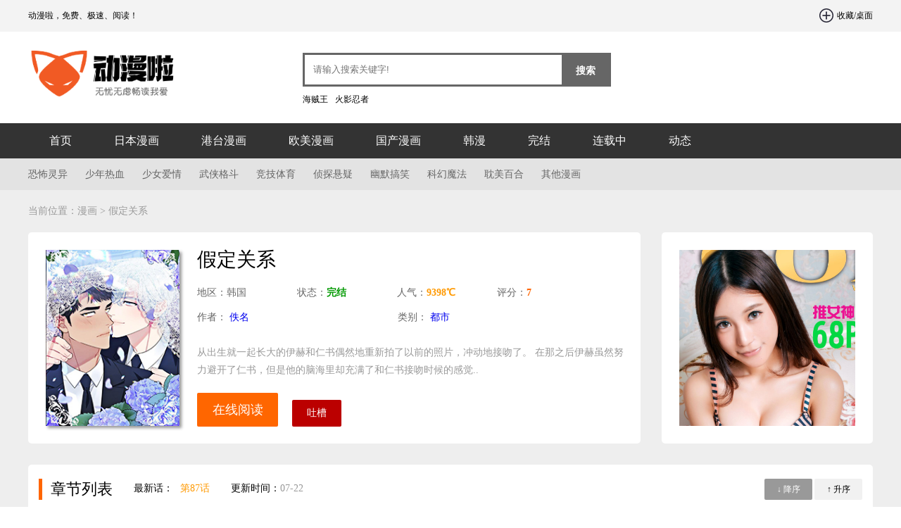

--- FILE ---
content_type: text/html; charset=utf-8
request_url: https://www.dongman.la/manhua/detail/13811/
body_size: 8455
content:
<!doctype html>
<html lang="zh-CN">
<head>
	<meta charset="utf-8">
	<title>假定关系漫画_假定关系全集已完结-动漫啦</title>
	<meta name="keywords" content="假定关系,假定关系在线漫画,假定关系下拉漫画,假定关系全集,假定关系完结,假定关系下载,假定关系在线观看" />
	<meta name="description" content="假定关系漫画由动漫啦网友上传，从出生就一起长大的伊赫和仁书偶然地重新拍了以前的照片，冲动地接吻了。 在那之后伊赫虽然努力避开了仁书，但是他的脑海里却充满了和仁书接吻时候的感觉.." />
	<meta name="renderer" content="webkit">
	<meta http-equiv="X-UA-Compatible" content="IE=Edge,chrome=1">
	<meta property="og:type" content="novel" />
	<meta property="og:title" content="假定关系漫画" />
	<meta property="og:description" content="从出生就一起长大的伊赫和仁书偶然地重新拍了以前的照片，冲动地接吻了。 在那之后伊赫虽然努力避开了仁书，但是他的脑海里却充满了和仁书接吻时候的感觉.." />
	<meta property="og:image" content="https://img.dongman.la/uploads/manhua/cover/1549701734517968896.jpg" />
	<meta property="og:url" content="https://www.dongman.la/manhua/detail/13811/" />
	<meta property="og:novel:category" content="都市">
	<meta property="og:novel:author" content="佚名">
	<meta property="og:novel:status" content="完结">
	<meta property="og:novel:update_time" content='2022-07-22'>
	<meta property="og:novel:latest_chapter_name" content="假定关系第87话">
	<meta property="og:novel:latest_chapter_url" content="https://www.dongman.la/manhua/chapter/13811/158403/">
	<link rel="stylesheet" type="text/css" href="https://www.dongman.la/static/css/style.css">
	<script type="text/javascript" src="https://www.dongman.la/static/js/top.js"></script>
	<script type="text/javascript" src="https://www.dongman.la/static/js/public.js"></script>
	<script type="text/javascript">var dongmanla_Details={G_mubanpage:"/",id:"13811"};</script>

</head>
<body>

<div id="cy_header">
    <div class="cy_top">
        <div class="cy_topNav">
            <div class="cy_topNavL">
                <span>动漫啦，免费、极速、阅读！</span>
            </div>
            <div class="cy_topNavR">
                <ul>
					<!--
					<li class="com record">
						<a id="recordBtn" href="javascript:void(0);" title="观看记录"><span></span></a>
						<div class="fr pr">
							<div id="hTitle">阅读记录</div>
							<div id="hContent" style="display: none;">
								<div class="hHead">
									<span><a href="javascript:void(0)" class="red" id="hClose">关闭</a></span>
									<a href="javascript:void(0)" class="blue" id="hClear">清空所有记录</a>
								</div>
								<div class="hList" id="hList">
									<div class="hList">
									<ul>
									</ul>
									</div>
								</div>
							</div>
						</div>
					</li>
					-->
                    <li class="com desktop">
						<a id="collectBtn" href="javascript:void(0);" title="收藏/桌面"><span></span>收藏/桌面</a>
                    </li>
                </ul>
			</div>
        </div>
    </div>
    <div class="cy_topper">
        <div class="cy_logo"><a href="https://www.dongman.la" title="动漫啦，您最忠诚的漫画朋友">动漫啦</a></div>
        <div class="cy_searcher">
        	<form action="https://www.dongman.la/manhua/search/" method="get"  autocomplete="off" >
            <div class="cy_search">
                    <input type="text" class="cy_search_txt" id="key" name="key" placeholder="请输入搜索关键字!"><input class="cy_search_submit" id="btnSearch" name="button" value="搜索" type="submit">
			</div>
            </form>
            <div class="cy_search_hot" id="search_hot">
                <script>document.write(G_.tuijianlist)</script>
            </div>
        </div>
        <div class="cy_menuright"></div>
        <div class="collect">
            <a id="addCollection" class="f" href="javascript:void(0);" title="收藏" onclick="All.F('https://www.dongman.la','动漫啦'); return false;">收藏</a>
            <a href="/plus/shortcut/" title="放到桌面">放到桌面</a>
        </div>

    </div>
</div>

<div id="cy_nav">
    <div class="cy_nav">
        <div class="cy_nav_l">
            <li id="li_index"><a href="https://www.dongman.la">首页</a></li>
            
			<li><a href="https://www.dongman.la/manhua/japan/" title="日韩">日本漫画</a></li>
            
			<li><a href="https://www.dongman.la/manhua/hongkongtaiwan/" title="港台漫画">港台漫画</a></li>
            
			<li><a href="https://www.dongman.la/manhua/oumei/" title="欧美漫画">欧美漫画</a></li>
            <li><a href="https://www.dongman.la/manhua/guochan/" title="国产漫画">国产漫画</a></li>
            <li><a href="https://www.dongman.la/manhua/hanguo/" title="韩漫,韩国漫画">韩漫</a></li>
            
			<li><a href="https://www.dongman.la/manhua/finish/" title="完结">完结</a></li>
            
			<li><a href="https://www.dongman.la/manhua/serial/" title="连载中">连载中</a></li>
			<li><a href="https://www.dongman.la/news/" title="漫画资讯动态">动态</a></li>
             <!--             
			<li id="li_recent"><a href="/new/">最新更新</a></li>		
			<li id="li_hit"><a href="/paihang/">排行榜</a></li>
            <li id="li_all"><a href="/all/">全部漫画</a></li>
			-->
        </div>
    </div>
</div>


<div id="cy_subnav">
    <div class="cy_subnav">
                                <a title="恐怖灵异类型漫画列表" href="https://www.dongman.la/manhua/node/1/">恐怖灵异</a>
        						
                                <a title="少年热血类型漫画列表" href="https://www.dongman.la/manhua/node/2/">少年热血</a>
        						
                                <a title="少女爱情类型漫画列表" href="https://www.dongman.la/manhua/node/3/">少女爱情</a>
        						
                                <a title="武侠格斗类型漫画列表" href="https://www.dongman.la/manhua/node/4/">武侠格斗</a>
        						
                                <a title="竞技体育类型漫画列表" href="https://www.dongman.la/manhua/node/5/">竞技体育</a>
        						
                                <a title="侦探悬疑类型漫画列表" href="https://www.dongman.la/manhua/node/6/">侦探悬疑</a>
        						
                                <a title="幽默搞笑类型漫画列表" href="https://www.dongman.la/manhua/node/7/">幽默搞笑</a>
        						
                                <a title="科幻魔法类型漫画列表" href="https://www.dongman.la/manhua/node/8/">科幻魔法</a>
        						
                                <a title="耽美百合类型漫画列表" href="https://www.dongman.la/manhua/node/10/">耽美百合</a>
        						
                                <a title="其他漫画类型漫画列表" href="https://www.dongman.la/manhua/node/9/">其他漫画</a>
        						

    </div>
</div>
<div class="cy_content2">
	<div class="cy_main">
		<div class="cy_bar">
			<div class="position">当前位置：<a href="https://www.dongman.la">漫画</a> >
				<a href="https://www.dongman.la/manhua/detail/13811/" title="假定关系漫画在线阅读">假定关系</a></div>
		</div>
	</div>
	<div class="cy_main">
		<div class="cy_info detail-info">
			<div class="cy_intro_l" id="intro_l">
				<div id="cy_desc_back" style="width:640px;height:300px;background:#fff;position:absolute;right:330px;z-index:999;display:none;">
				</div>
				<div class="cy_info_cover detail-info-cover">
					<a href='https://www.dongman.la/manhua/detail/13811/' target="_blank" title="假定关系在线漫画">
						<img src="https://img.dongman.la/uploads/manhua/cover/1549701734517968896.jpg" class="pic" title="假定关系漫画" alt="假定关系封面海报">
					</a>
				</div>
				<div class="cy_title">
					<h1 class="detail-info-title">假定关系</h1>
				</div>
				<div class="cy_xinxi">
					<span>地区：韩国</span>
					<span>状态：<font color="#009900">完结</font></span>
					<span>人气：<font color="#ff9900">9398℃</font></span>
					<span>评分：<font color="#ff6600">7</font></span>
				</div>
				<div class="cy_xinxixi">
					
					<span class="detail-info-author">作者：
					
					<a href="https://www.dongman.la/manhua/author/8240/">佚名</a>
					
					</span>
					
					
					<span>类别：
					
					<a href="https://www.dongman.la/manhua/class/105/">都市</a>
					
					</span>
					
				</div>

				<div class="cy_xinxi cy_desc">
					<p id="comic-description">从出生就一起长大的伊赫和仁书偶然地重新拍了以前的照片，冲动地接吻了。 在那之后伊赫虽然努力避开了仁书，但是他的脑海里却充满了和仁书接吻时候的感觉..</p>
					<span style="top: 75px;"><a href="javascript:void(0)">详细简介↓</a></span>
				</div>
				<div class="cy_anniu">
					
					<div class="cy_kan" i="0" rel="youku">
						<a href="https://www.dongman.la/manhua/chapter/13811/158403/" target="_blank" title="假定关系漫画在线阅读">在线阅读</a>
					</div>
					
					<div class="cy_dashang">
						<a href="#cmt">吐槽</a>
					</div>
				</div>
			</div>
			<div class="cy_intro_r">
						<span>
						    <script>
						        document.write("<a href=\"https:\/\/www.fulidiguo.com\" target=\"_blank\"><img src=\"http:\/\/i2.letvimg.com\/lc06_lejunew\/202004\/11\/03\/29\/5zep5s8zaxe0032932.png\" border=0");
								document.write("								 width=\"250\" height=\"250\"><\/a>");
						    </script>
						</span>
			</div>
		</div>

		<div class="cy_zhangjie">
			<a name="p0" id="p0"></a>
			<div class="cy_zhangjie_top">
				<span>章节列表</span>
				
				<p>最新话：<a href="https://www.dongman.la/manhua/chapter/13811/158403/" target="_blank" title="假定关系第87话" class="red">第87话</a></p>
				<p>更新时间：<font color="#999999">07-22</font>
				</p>
				
				<em class="pa order">
					<a id="desc_0" class="desc desc_on" href="javascript:void(0);" onclick="Detail.Desc(1,0,this)">↓ 降序</a>
					<a id="asc_0" href="javascript:void(0);" class="asc" onclick="Detail.Desc(0,0,this)">↑ 升序</a></em>
			</div>
			
			<div class="cy_plist" id="play_0">
				<ul id="mh-chapter-list-ol-0">
					
					<li>
						
							<a href='https://www.dongman.la/manhua/chapter/13811/158403/' target="_blank" title="假定关系第87话">
								
								<p>彻底被逮住了（番外）</p>
							</a>
					</li>
					
					<li>
						
							<a href='https://www.dongman.la/manhua/chapter/13811/158402/' target="_blank" title="假定关系第86话">
								
								<p>谁同意结束了（番外）</p>
							</a>
					</li>
					
					<li>
						
							<a href='https://www.dongman.la/manhua/chapter/13811/158401/' target="_blank" title="假定关系第85话">
								
								<p>是朋友也可以（番外）</p>
							</a>
					</li>
					
					<li>
						
							<a href='https://www.dongman.la/manhua/chapter/13811/158400/' target="_blank" title="假定关系第84话">
								
								<p>是谁的问题（番外）</p>
							</a>
					</li>
					
					<li>
						
							<a href='https://www.dongman.la/manhua/chapter/13811/158399/' target="_blank" title="假定关系第83话">
								
								<p>已经晚了（番外）</p>
							</a>
					</li>
					
					<li>
						
							<a href='https://www.dongman.la/manhua/chapter/13811/158398/' target="_blank" title="假定关系第82话">
								
								<p>早就知道了（番外）</p>
							</a>
					</li>
					
					<li>
						
							<a href='https://www.dongman.la/manhua/chapter/13811/158397/' target="_blank" title="假定关系第81话">
								
								<p>我们尝试下吧（番外）</p>
							</a>
					</li>
					
					<li>
						
							<a href='https://www.dongman.la/manhua/chapter/13811/158396/' target="_blank" title="假定关系第80话">
								
								<p>不要留下我（番外）</p>
							</a>
					</li>
					
					<li>
						
							<a href='https://www.dongman.la/manhua/chapter/13811/158395/' target="_blank" title="假定关系第79话">
								
								<p>你居然睡得着（番外）</p>
							</a>
					</li>
					
					<li>
						
							<a href='https://www.dongman.la/manhua/chapter/13811/158394/' target="_blank" title="假定关系第78话">
								
								<p>什么事都没发生（番外）</p>
							</a>
					</li>
					
					<li>
						
							<a href='https://www.dongman.la/manhua/chapter/13811/158393/' target="_blank" title="假定关系第77话">
								
								<p>还不晚（番外）</p>
							</a>
					</li>
					
					<li>
						
							<a href='https://www.dongman.la/manhua/chapter/13811/158392/' target="_blank" title="假定关系第76话">
								
								<p>肯定会忘掉的（番外）</p>
							</a>
					</li>
					
					<li>
						
							<a href='https://www.dongman.la/manhua/chapter/13811/158391/' target="_blank" title="假定关系第75话">
								
								<p>真不听话（番外）</p>
							</a>
					</li>
					
					<li>
						
							<a href='https://www.dongman.la/manhua/chapter/13811/158390/' target="_blank" title="假定关系第74话">
								
								<p>为了做这个（番外）</p>
							</a>
					</li>
					
					<li>
						
							<a href='https://www.dongman.la/manhua/chapter/13811/158389/' target="_blank" title="假定关系第73话">
								
								<p>男朋友（番外）</p>
							</a>
					</li>
					
					<li>
						
							<a href='https://www.dongman.la/manhua/chapter/13811/158388/' target="_blank" title="假定关系第72话">
								
								<p>五分钟（番外）</p>
							</a>
					</li>
					
					<li>
						
							<a href='https://www.dongman.la/manhua/chapter/13811/158387/' target="_blank" title="假定关系第71话">
								
								<p>愚蠢的家伙（番外）</p>
							</a>
					</li>
					
					<li>
						
							<a href='https://www.dongman.la/manhua/chapter/13811/158386/' target="_blank" title="假定关系第70话">
								
								<p>人生很不容易（番外）</p>
							</a>
					</li>
					
					<li>
						
							<a href='https://www.dongman.la/manhua/chapter/13811/158385/' target="_blank" title="假定关系第69话">
								
								<p>初恋</p>
							</a>
					</li>
					
					<li>
						
							<a href='https://www.dongman.la/manhua/chapter/13811/158384/' target="_blank" title="假定关系第68话">
								
								<p>为什么偏偏喜欢你</p>
							</a>
					</li>
					
					<li>
						
							<a href='https://www.dongman.la/manhua/chapter/13811/158383/' target="_blank" title="假定关系第67话">
								
								<p>只是错觉吗</p>
							</a>
					</li>
					
					<li>
						
							<a href='https://www.dongman.la/manhua/chapter/13811/158382/' target="_blank" title="假定关系第66话">
								
								<p>被发现了可不管</p>
							</a>
					</li>
					
					<li>
						
							<a href='https://www.dongman.la/manhua/chapter/13811/158381/' target="_blank" title="假定关系第65话">
								
								<p>真的好喜欢</p>
							</a>
					</li>
					
					<li>
						
							<a href='https://www.dongman.la/manhua/chapter/13811/158380/' target="_blank" title="假定关系第64话">
								
								<p>想见他</p>
							</a>
					</li>
					
					<li>
						
							<a href='https://www.dongman.la/manhua/chapter/13811/158379/' target="_blank" title="假定关系第63话">
								
								<p>每次都这么巧</p>
							</a>
					</li>
					
					<li>
						
							<a href='https://www.dongman.la/manhua/chapter/13811/158378/' target="_blank" title="假定关系第62话">
								
								<p>不对劲</p>
							</a>
					</li>
					
					<li>
						
							<a href='https://www.dongman.la/manhua/chapter/13811/158377/' target="_blank" title="假定关系第61话">
								
								<p>快点</p>
							</a>
					</li>
					
					<li>
						
							<a href='https://www.dongman.la/manhua/chapter/13811/158376/' target="_blank" title="假定关系第60话">
								
								<p>真的想了</p>
							</a>
					</li>
					
					<li>
						
							<a href='https://www.dongman.la/manhua/chapter/13811/158375/' target="_blank" title="假定关系第59话">
								
								<p>无法理解</p>
							</a>
					</li>
					
					<li>
						
							<a href='https://www.dongman.la/manhua/chapter/13811/158374/' target="_blank" title="假定关系第58话">
								
								<p>到底怎么回事</p>
							</a>
					</li>
					
					<li>
						
							<a href='https://www.dongman.la/manhua/chapter/13811/158373/' target="_blank" title="假定关系第57话">
								
								<p>并不是那样</p>
							</a>
					</li>
					
					<li>
						
							<a href='https://www.dongman.la/manhua/chapter/13811/158372/' target="_blank" title="假定关系第56话">
								
								<p>不是梦啊</p>
							</a>
					</li>
					
					<li>
						
							<a href='https://www.dongman.la/manhua/chapter/13811/158371/' target="_blank" title="假定关系第55话">
								
								<p>是真的</p>
							</a>
					</li>
					
					<li>
						
							<a href='https://www.dongman.la/manhua/chapter/13811/158370/' target="_blank" title="假定关系第54话">
								
								<p>要去打工了</p>
							</a>
					</li>
					
					<li>
						
							<a href='https://www.dongman.la/manhua/chapter/13811/158369/' target="_blank" title="假定关系第53话">
								
								<p>怎么可能不喜欢</p>
							</a>
					</li>
					
					<li>
						
							<a href='https://www.dongman.la/manhua/chapter/13811/158368/' target="_blank" title="假定关系第52话">
								
								<p>倒是挺能说</p>
							</a>
					</li>
					
					<li>
						
							<a href='https://www.dongman.la/manhua/chapter/13811/158367/' target="_blank" title="假定关系第51话">
								
								<p>只是嫉妒吗</p>
							</a>
					</li>
					
					<li>
						
							<a href='https://www.dongman.la/manhua/chapter/13811/158366/' target="_blank" title="假定关系第50话">
								
								<p>只能跟我</p>
							</a>
					</li>
					
					<li>
						
							<a href='https://www.dongman.la/manhua/chapter/13811/158365/' target="_blank" title="假定关系第49话">
								
								<p>马上辞职</p>
							</a>
					</li>
					
					<li>
						
							<a href='https://www.dongman.la/manhua/chapter/13811/158364/' target="_blank" title="假定关系第48话">
								
								<p>想不想吐</p>
							</a>
					</li>
					
					<li>
						
							<a href='https://www.dongman.la/manhua/chapter/13811/158363/' target="_blank" title="假定关系第47话">
								
								<p>我也喜欢</p>
							</a>
					</li>
					
					<li>
						
							<a href='https://www.dongman.la/manhua/chapter/13811/158362/' target="_blank" title="假定关系第46话">
								
								<p>没意思了</p>
							</a>
					</li>
					
					<li>
						
							<a href='https://www.dongman.la/manhua/chapter/13811/158361/' target="_blank" title="假定关系第45话">
								
								<p>一见钟情</p>
							</a>
					</li>
					
					<li>
						
							<a href='https://www.dongman.la/manhua/chapter/13811/158360/' target="_blank" title="假定关系第44话">
								
								<p>全部搜一遍</p>
							</a>
					</li>
					
					<li>
						
							<a href='https://www.dongman.la/manhua/chapter/13811/158359/' target="_blank" title="假定关系第43话">
								
								<p>想象</p>
							</a>
					</li>
					
					<li>
						
							<a href='https://www.dongman.la/manhua/chapter/13811/158358/' target="_blank" title="假定关系第42话">
								
								<p>原来你觉得可惜啊</p>
							</a>
					</li>
					
					<li>
						
							<a href='https://www.dongman.la/manhua/chapter/13811/158357/' target="_blank" title="假定关系第41话">
								
								<p>我害怕</p>
							</a>
					</li>
					
					<li>
						
							<a href='https://www.dongman.la/manhua/chapter/13811/158356/' target="_blank" title="假定关系第40话">
								
								<p>想象</p>
							</a>
					</li>
					
					<li>
						
							<a href='https://www.dongman.la/manhua/chapter/13811/158355/' target="_blank" title="假定关系第39话">
								
								<p>谁想逃跑了</p>
							</a>
					</li>
					
					<li>
						
							<a href='https://www.dongman.la/manhua/chapter/13811/158354/' target="_blank" title="假定关系第38话">
								
								<p>你在期待什么</p>
							</a>
					</li>
					
					<li>
						
							<a href='https://www.dongman.la/manhua/chapter/13811/158353/' target="_blank" title="假定关系第37话">
								
								<p>是不是该趁早结束</p>
							</a>
					</li>
					
					<li>
						
							<a href='https://www.dongman.la/manhua/chapter/13811/158352/' target="_blank" title="假定关系第36话">
								
								<p>负罪感</p>
							</a>
					</li>
					
					<li>
						
							<a href='https://www.dongman.la/manhua/chapter/13811/158351/' target="_blank" title="假定关系第35话">
								
								<p>手感很好</p>
							</a>
					</li>
					
					<li>
						
							<a href='https://www.dongman.la/manhua/chapter/13811/158350/' target="_blank" title="假定关系第34话">
								
								<p>继续呀</p>
							</a>
					</li>
					
					<li>
						
							<a href='https://www.dongman.la/manhua/chapter/13811/158349/' target="_blank" title="假定关系第33话">
								
								<p>邀请</p>
							</a>
					</li>
					
					<li>
						
							<a href='https://www.dongman.la/manhua/chapter/13811/158348/' target="_blank" title="假定关系第32话">
								
								<p>这就够了吗</p>
							</a>
					</li>
					
					<li>
						
							<a href='https://www.dongman.la/manhua/chapter/13811/158347/' target="_blank" title="假定关系第31话">
								
								<p>都没睡</p>
							</a>
					</li>
					
					<li>
						
							<a href='https://www.dongman.la/manhua/chapter/13811/158346/' target="_blank" title="假定关系第30话">
								
								<p>不要影响工作啊~</p>
							</a>
					</li>
					
					<li>
						
							<a href='https://www.dongman.la/manhua/chapter/13811/158345/' target="_blank" title="假定关系第29话">
								
								<p>以后少做一点</p>
							</a>
					</li>
					
					<li>
						
							<a href='https://www.dongman.la/manhua/chapter/13811/158344/' target="_blank" title="假定关系第28话">
								
								<p>这像话吗</p>
							</a>
					</li>
					
					<li>
						
							<a href='https://www.dongman.la/manhua/chapter/13811/158343/' target="_blank" title="假定关系第27话">
								
								<p>这种程度可以吗</p>
							</a>
					</li>
					
					<li>
						
							<a href='https://www.dongman.la/manhua/chapter/13811/158342/' target="_blank" title="假定关系第26话">
								
								<p>我觉得我能做</p>
							</a>
					</li>
					
					<li>
						
							<a href='https://www.dongman.la/manhua/chapter/13811/158341/' target="_blank" title="假定关系第25话">
								
								<p>没有在交往</p>
							</a>
					</li>
					
					<li>
						
							<a href='https://www.dongman.la/manhua/chapter/13811/158340/' target="_blank" title="假定关系第24话">
								
								<p>灭口可能性</p>
							</a>
					</li>
					
					<li>
						
							<a href='https://www.dongman.la/manhua/chapter/13811/158339/' target="_blank" title="假定关系第23话">
								
								<p>初吻</p>
							</a>
					</li>
					
					<li>
						
							<a href='https://www.dongman.la/manhua/chapter/13811/158338/' target="_blank" title="假定关系第22话">
								
								<p>你是不是也这么想</p>
							</a>
					</li>
					
					<li>
						
							<a href='https://www.dongman.la/manhua/chapter/13811/158337/' target="_blank" title="假定关系第21话">
								
								<p>还没结束</p>
							</a>
					</li>
					
					<li>
						
							<a href='https://www.dongman.la/manhua/chapter/13811/158336/' target="_blank" title="假定关系第20话">
								
								<p>真的累死了</p>
							</a>
					</li>
					
					<li>
						
							<a href='https://www.dongman.la/manhua/chapter/13811/158335/' target="_blank" title="假定关系第19话">
								
								<p>你不要刺激我</p>
							</a>
					</li>
					
					<li>
						
							<a href='https://www.dongman.la/manhua/chapter/13811/158334/' target="_blank" title="假定关系第18话">
								
								<p>真的不可以吗</p>
							</a>
					</li>
					
					<li>
						
							<a href='https://www.dongman.la/manhua/chapter/13811/158333/' target="_blank" title="假定关系第17话">
								
								<p>等不及了</p>
							</a>
					</li>
					
					<li>
						
							<a href='https://www.dongman.la/manhua/chapter/13811/158332/' target="_blank" title="假定关系第16话">
								
								<p>16_道歉</p>
							</a>
					</li>
					
					<li>
						
							<a href='https://www.dongman.la/manhua/chapter/13811/158331/' target="_blank" title="假定关系第15话">
								
								<p>15_真的好喜欢</p>
							</a>
					</li>
					
					<li>
						
							<a href='https://www.dongman.la/manhua/chapter/13811/158330/' target="_blank" title="假定关系第14话">
								
								<p>14_恼火</p>
							</a>
					</li>
					
					<li>
						
							<a href='https://www.dongman.la/manhua/chapter/13811/158329/' target="_blank" title="假定关系第13话">
								
								<p>13_疯子</p>
							</a>
					</li>
					
					<li>
						
							<a href='https://www.dongman.la/manhua/chapter/13811/158328/' target="_blank" title="假定关系第12话">
								
								<p>12_无法反驳</p>
							</a>
					</li>
					
					<li>
						
							<a href='https://www.dongman.la/manhua/chapter/13811/158327/' target="_blank" title="假定关系第11话">
								
								<p>11_喜欢我吗</p>
							</a>
					</li>
					
					<li>
						
							<a href='https://www.dongman.la/manhua/chapter/13811/158326/' target="_blank" title="假定关系第10话">
								
								<p>10_感觉好奇妙</p>
							</a>
					</li>
					
					<li>
						
							<a href='https://www.dongman.la/manhua/chapter/13811/158325/' target="_blank" title="假定关系第9话">
								
								<p>9_不想停下</p>
							</a>
					</li>
					
					<li>
						
							<a href='https://www.dongman.la/manhua/chapter/13811/158324/' target="_blank" title="假定关系第8话">
								
								<p>8_到此为止吧</p>
							</a>
					</li>
					
					<li>
						
							<a href='https://www.dongman.la/manhua/chapter/13811/158323/' target="_blank" title="假定关系第7话">
								
								<p>7_别在意</p>
							</a>
					</li>
					
					<li>
						
							<a href='https://www.dongman.la/manhua/chapter/13811/158322/' target="_blank" title="假定关系第6话">
								
								<p>6_你怎么在这儿</p>
							</a>
					</li>
					
					<li>
						
							<a href='https://www.dongman.la/manhua/chapter/13811/158321/' target="_blank" title="假定关系第5话">
								
								<p>5_忘不掉</p>
							</a>
					</li>
					
					<li>
						
							<a href='https://www.dongman.la/manhua/chapter/13811/158320/' target="_blank" title="假定关系第4话">
								
								<p>4_第一次</p>
							</a>
					</li>
					
					<li>
						
							<a href='https://www.dongman.la/manhua/chapter/13811/158319/' target="_blank" title="假定关系第3话">
								
								<p>3_必须停下</p>
							</a>
					</li>
					
					<li>
						
							<a href='https://www.dongman.la/manhua/chapter/13811/158318/' target="_blank" title="假定关系第2话">
								
								<p>2_再照一遍</p>
							</a>
					</li>
					
					<li>
						
							<a href='https://www.dongman.la/manhua/chapter/13811/158317/' target="_blank" title="假定关系第1话">
								
								<p>1_照片</p>
							</a>
					</li>
					
				</ul>
			</div>
			
			<a id="zhankai">↓ 展开查看全部章节 ↓</a>
		</div>


		<div class="cy_kanguo">
			<div class="cy_kanguo_top"><span>您可能还会对这些漫画感兴趣...</span></div>
			<div class="cy_kanguo_list" id="similarList">
				<ul>
					
					<li><a href="/manhua/detail/22155/" class="pic" target="_blank" title="冰封的王嫁漫画全集"><img alt="冰封的王嫁" src="https://img.dongman.la/uploads/manhua/cover/2007132045196660736.jpg"></a><b><a
							href="/manhua/detail/22155/" target="_blank" title="冰封的王嫁漫画全集">冰封的王嫁</a></b></li>
					
					<li><a href="/manhua/detail/22139/" class="pic" target="_blank" title="心跳加速遇难记漫画全集"><img alt="心跳加速遇难记" src="https://img.dongman.la/uploads/manhua/cover/1996595439020806144.jpg"></a><b><a
							href="/manhua/detail/22139/" target="_blank" title="心跳加速遇难记漫画全集">心跳加速遇难记</a></b></li>
					
					<li><a href="/manhua/detail/22132/" class="pic" target="_blank" title="余烬漫画全集"><img alt="余烬" src="https://img.dongman.la/uploads/manhua/cover/1993286222599950336.jpg"></a><b><a
							href="/manhua/detail/22132/" target="_blank" title="余烬漫画全集">余烬</a></b></li>
					
					<li><a href="/manhua/detail/22153/" class="pic" target="_blank" title="失控纠缠漫画全集"><img alt="失控纠缠" src="https://img.dongman.la/uploads/manhua/cover/2001562255375732736.jpg"></a><b><a
							href="/manhua/detail/22153/" target="_blank" title="失控纠缠漫画全集">失控纠缠</a></b></li>
					
					<li><a href="/manhua/detail/22131/" class="pic" target="_blank" title="恶戏的代价漫画全集"><img alt="恶戏的代价" src="https://img.dongman.la/uploads/manhua/cover/1993286225238167552.jpg"></a><b><a
							href="/manhua/detail/22131/" target="_blank" title="恶戏的代价漫画全集">恶戏的代价</a></b></li>
					
					<li><a href="/manhua/detail/22142/" class="pic" target="_blank" title="博物馆奇妙夜漫画全集"><img alt="博物馆奇妙夜" src="https://img.dongman.la/uploads/manhua/cover/1997092810955689984.jpg"></a><b><a
							href="/manhua/detail/22142/" target="_blank" title="博物馆奇妙夜漫画全集">博物馆奇妙夜</a></b></li>
					
					<li><a href="/manhua/detail/22125/" class="pic" target="_blank" title="黄金阿尔法漫画全集"><img alt="黄金阿尔法" src="https://img.dongman.la/uploads/manhua/cover/1993286249888092160.jpg"></a><b><a
							href="/manhua/detail/22125/" target="_blank" title="黄金阿尔法漫画全集">黄金阿尔法</a></b></li>
					
					<li><a href="/manhua/detail/22164/" class="pic" target="_blank" title="最后的龙雨漫画全集"><img alt="最后的龙雨" src="https://img.dongman.la/uploads/manhua/cover/2011843077907419136.jpg"></a><b><a
							href="/manhua/detail/22164/" target="_blank" title="最后的龙雨漫画全集">最后的龙雨</a></b></li>
					
					<li><a href="/manhua/detail/22163/" class="pic" target="_blank" title="失忆的24岁漫画全集"><img alt="失忆的24岁" src="https://img.dongman.la/uploads/manhua/cover/2011480690016653312.jpg"></a><b><a
							href="/manhua/detail/22163/" target="_blank" title="失忆的24岁漫画全集">失忆的24岁</a></b></li>
					
					<li><a href="/manhua/detail/22162/" class="pic" target="_blank" title="冰点舞台漫画全集"><img alt="冰点舞台" src="https://img.dongman.la/uploads/manhua/cover/2011118302167830528.jpg"></a><b><a
							href="/manhua/detail/22162/" target="_blank" title="冰点舞台漫画全集">冰点舞台</a></b></li>
					
					<li><a href="/manhua/detail/22161/" class="pic" target="_blank" title="三人成行漫画全集"><img alt="三人成行" src="https://img.dongman.la/uploads/manhua/cover/2011118306152419328.jpg"></a><b><a
							href="/manhua/detail/22161/" target="_blank" title="三人成行漫画全集">三人成行</a></b></li>
					
					<li><a href="/manhua/detail/22123/" class="pic" target="_blank" title="欧米伽的伪装漫画全集"><img alt="欧米伽的伪装" src="https://img.dongman.la/uploads/manhua/cover/1993286255164526592.jpg"></a><b><a
							href="/manhua/detail/22123/" target="_blank" title="欧米伽的伪装漫画全集">欧米伽的伪装</a></b></li>
					
					<li><a href="/manhua/detail/22117/" class="pic" target="_blank" title="纯血人类与家养兔漫画全集"><img alt="纯血人类与家养兔" src="https://img.dongman.la/uploads/manhua/cover/1993286291453644800.jpg"></a><b><a
							href="/manhua/detail/22117/" target="_blank" title="纯血人类与家养兔漫画全集">纯血人类与家养兔</a></b></li>
					
					<li><a href="/manhua/detail/22115/" class="pic" target="_blank" title="仇海情渊漫画全集"><img alt="仇海情渊" src="https://img.dongman.la/uploads/manhua/cover/1993286302463692800.jpg"></a><b><a
							href="/manhua/detail/22115/" target="_blank" title="仇海情渊漫画全集">仇海情渊</a></b></li>
					
				</ul>
			</div>
			<a class="scroll_prev" id="scroll_prev" href="javascript:void(0);"><span></span></a>
			<a class="scroll_next" id="scroll_next" href="javascript:void(0);"><span></span></a>
		</div>

		<div class="cy_pinglun">
			<a name="cmt"></a>

			<div class="cy_pl_top">小伙伴们对《假定关系》的评论</div>
			<div class="cy_pl_box" id="p-cpmment-div">
				<link rel="stylesheet" href="https://unpkg.com/@waline/client@v2/dist/waline.css" />
				<style>
					#waline-comments {
						min-height: 300px;
						padding: 16px;
						margin: 16px 0;
					}
					
					/* 适配深色模式 */
					@media (prefers-color-scheme: dark) {
						#waline-comments {
							background-color: #1e1e1e;
							color: #ffffff;
						}
					}
				</style>
				<div id="waline-comments"></div>
				<script src="https://unpkg.com/@waline/client@v2/dist/waline.js"></script>
				<script>
					// 初始化Waline评论系统
					document.addEventListener('DOMContentLoaded', function() {
						try {
							Waline.init({
								el: '#waline-comments',
								serverURL: 'https://msg.otakuchat.top',
								path: location.href,
								lang: 'zh-CN',
								placeholder: '快来发表你的看法吧~',
								avatar: 'monsterid',
								meta: ['nick', 'mail', 'link'],
								requiredMeta: ['nick'],
								wordLimit: [0, 1000],
								pageSize: 10
							});
						} catch (error) {
							console.error('Waline初始化失败:', error);
							document.getElementById('waline-comments').innerHTML = '<p style="color: #999; text-align: center; padding: 20px;">评论系统加载中，请稍后...</p>';
						}
					});
				</script>
			</div>
		</div>

		<div class="cy_tonglei">
			<div style="width:300px; height:300px; text-align:center">
				<script>
					document.write("<a href=\"https:\/\/www.fulidiguo.com\" target=\"_blank\"><img src=\"http:\/\/i2.letvimg.com\/lc06_lejunew\/202004\/11\/03\/29\/5zep5s8zaxe0032932.png\" border=0");
					document.write("								 width=\"250\" height=\"250\"><\/a>");
				</script>
			</div>
			<div class="cy_tonglei_top"><span>好看的漫画推荐</span></div>
			<div class="cy_tonglei_list">
				<ul>
					
					<li><a href="/manhua/detail/22164/" class="pic" target="_blank"><img src="https://img.dongman.la/uploads/manhua/cover/2011843077907419136.jpg"
																								alt="最后的龙雨漫画"></a><b><a href="/manhua/detail/22164/" target="_blank">最后的龙雨</a></b></li>
					
					<li><a href="/manhua/detail/22163/" class="pic" target="_blank"><img src="https://img.dongman.la/uploads/manhua/cover/2011480690016653312.jpg"
																								alt="失忆的24岁漫画"></a><b><a href="/manhua/detail/22163/" target="_blank">失忆的24岁</a></b></li>
					
					<li><a href="/manhua/detail/22162/" class="pic" target="_blank"><img src="https://img.dongman.la/uploads/manhua/cover/2011118302167830528.jpg"
																								alt="冰点舞台漫画"></a><b><a href="/manhua/detail/22162/" target="_blank">冰点舞台</a></b></li>
					
					<li><a href="/manhua/detail/22161/" class="pic" target="_blank"><img src="https://img.dongman.la/uploads/manhua/cover/2011118306152419328.jpg"
																								alt="三人成行漫画"></a><b><a href="/manhua/detail/22161/" target="_blank">三人成行</a></b></li>
					
				</ul>
			</div>
		</div>

	</div>
</div>
<script type="application/javascript">
	var mobileUrl = "https://m.dongman.la/manhua/detail/13811/";
	(function(a,b){if(/(android|bb\d+|meego).+mobile|avantgo|bada\/|blackberry|blazer|compal|elaine|fennec|hiptop|iemobile|ip(hone|od)|iris|kindle|lge |maemo|midp|mmp|mobile.+firefox|netfront|opera m(ob|in)i|palm( os)?|phone|p(ixi|re)\/|plucker|pocket|psp|series(4|6)0|symbian|treo|up\.(browser|link)|vodafone|wap|windows ce|xda|xiino/i.test(a)||/1207|6310|6590|3gso|4thp|50[1-6]i|770s|802s|a wa|abac|ac(er|oo|s\-)|ai(ko|rn)|al(av|ca|co)|amoi|an(ex|ny|yw)|aptu|ar(ch|go)|as(te|us)|attw|au(di|\-m|r |s )|avan|be(ck|ll|nq)|bi(lb|rd)|bl(ac|az)|br(e|v)w|bumb|bw\-(n|u)|c55\/|capi|ccwa|cdm\-|cell|chtm|cldc|cmd\-|co(mp|nd)|craw|da(it|ll|ng)|dbte|dc\-s|devi|dica|dmob|do(c|p)o|ds(12|\-d)|el(49|ai)|em(l2|ul)|er(ic|k0)|esl8|ez([4-7]0|os|wa|ze)|fetc|fly(\-|_)|g1 u|g560|gene|gf\-5|g\-mo|go(\.w|od)|gr(ad|un)|haie|hcit|hd\-(m|p|t)|hei\-|hi(pt|ta)|hp( i|ip)|hs\-c|ht(c(\-| |_|a|g|p|s|t)|tp)|hu(aw|tc)|i\-(20|go|ma)|i230|iac( |\-|\/)|ibro|idea|ig01|ikom|im1k|inno|ipaq|iris|ja(t|v)a|jbro|jemu|jigs|kddi|keji|kgt( |\/)|klon|kpt |kwc\-|kyo(c|k)|le(no|xi)|lg( g|\/(k|l|u)|50|54|\-[a-w])|libw|lynx|m1\-w|m3ga|m50\/|ma(te|ui|xo)|mc(01|21|ca)|m\-cr|me(rc|ri)|mi(o8|oa|ts)|mmef|mo(01|02|bi|de|do|t(\-| |o|v)|zz)|mt(50|p1|v )|mwbp|mywa|n10[0-2]|n20[2-3]|n30(0|2)|n50(0|2|5)|n7(0(0|1)|10)|ne((c|m)\-|on|tf|wf|wg|wt)|nok(6|i)|nzph|o2im|op(ti|wv)|oran|owg1|p800|pan(a|d|t)|pdxg|pg(13|\-([1-8]|c))|phil|pire|pl(ay|uc)|pn\-2|po(ck|rt|se)|prox|psio|pt\-g|qa\-a|qc(07|12|21|32|60|\-[2-7]|i\-)|qtek|r380|r600|raks|rim9|ro(ve|zo)|s55\/|sa(ge|ma|mm|ms|ny|va)|sc(01|h\-|oo|p\-)|sdk\/|se(c(\-|0|1)|47|mc|nd|ri)|sgh\-|shar|sie(\-|m)|sk\-0|sl(45|id)|sm(al|ar|b3|it|t5)|so(ft|ny)|sp(01|h\-|v\-|v )|sy(01|mb)|t2(18|50)|t6(00|10|18)|ta(gt|lk)|tcl\-|tdg\-|tel(i|m)|tim\-|t\-mo|to(pl|sh)|ts(70|m\-|m3|m5)|tx\-9|up(\.b|g1|si)|utst|v400|v750|veri|vi(rg|te)|vk(40|5[0-3]|\-v)|vm40|voda|vulc|vx(52|53|60|61|70|80|81|83|85|98)|w3c(\-| )|webc|whit|wi(g |nc|nw)|wmlb|wonu|x700|yas\-|your|zeto|zte\-/i.test(a.substr(0,4)))window.location=b})(navigator.userAgent||navigator.vendor||window.opera,mobileUrl);
</script>
<div id="cy_footer">
	<div class="cy_cont">
        <div class="cy_foot">
            <p>本站所有漫画均由网络用户上传！漫画的版权归原漫画作者及发行商所有。如有侵犯到您的版权，请留言 确认之后立即删除。</p>
            <p> &copy; <script type="text/javascript">document.write(new Date().getFullYear());</script> 动漫啦 <a href="https://www.dongman.la">动漫啦</a> 请记住我们的网址 https://www.dongman.la</p>
			<p><a href="https://beian.miit.gov.cn/">浙ICP备2023001437号</a></p>
        </div>
    </div>
</div>

<script type="text/javascript" src="https://www.dongman.la/static/js/common.js"></script>
	<!-- Google tag (gtag.js) -->
<script async src="https://www.googletagmanager.com/gtag/js?id=G-YXYB448LFW"></script>
<script>
  window.dataLayer = window.dataLayer || [];
  function gtag(){dataLayer.push(arguments);}
  gtag('js', new Date());

  gtag('config', 'G-YXYB448LFW');
</script>

<script>
var year = new Date().getFullYear();
var day =  new Date().getDate() < 10 ? '0' + new Date().getDate() : new Date().getDate();
</script>

<div id="mh-rtop">
  <a class="r-top" href="#" title="返回顶部"></a>
</div>

<script>
	Detail.Init();
	All.T()
</script>

<script defer src="https://static.cloudflareinsights.com/beacon.min.js/vcd15cbe7772f49c399c6a5babf22c1241717689176015" integrity="sha512-ZpsOmlRQV6y907TI0dKBHq9Md29nnaEIPlkf84rnaERnq6zvWvPUqr2ft8M1aS28oN72PdrCzSjY4U6VaAw1EQ==" data-cf-beacon='{"version":"2024.11.0","token":"07954492e6a44ba58d1ab41ec7c7b872","r":1,"server_timing":{"name":{"cfCacheStatus":true,"cfEdge":true,"cfExtPri":true,"cfL4":true,"cfOrigin":true,"cfSpeedBrain":true},"location_startswith":null}}' crossorigin="anonymous"></script>
</body>
</html>


--- FILE ---
content_type: text/css; charset=utf-8
request_url: https://www.dongman.la/static/css/style.css
body_size: 10401
content:
body{ min-width: 1200px; height:100%;  font-size: 12px; font-family: "微软雅黑"; margin:0; padding:0;}
ul{ margin:0; padding:0; }
li{ list-style-type:none;}
img{ border:none;}
a{text-decoration:none;}
a:hover{ text-decoration:underline;}
#layer1{display:none; position:fixed; _position:absolute;width:100%;height:100%; top:0; padding:0; background:#555; z-index:10003;}
.ifrm1{position:absolute; left:50%;top:50%; width:622px; height:622px; margin-top:-311px; margin-left:-311px;}
.close1{position:absolute;left:50%;top:50%; font-size:16px; margin-top:-300px; margin-left:260px; z-index:10004;}
a.close1{ color:#ff6600;}

#cy_header{width:100%; height:175px;}
.cy_top{width:100%; height:45px; line-height:45px; background:#f3f3f3; filter:Alpha(Opacity=100);opacity:1.0;-moz-opacity:1.0;}
.cy_topNav{width:1200px; margin:0 auto; position:relative;}
.cy_topNavL{position:absolute; left:0;}
.cy_topNavL li a{color:#000;}
.cy_topNavL li.app{float:left; width:90px; text-indent:5px;}
.cy_topNavL li.app a span{float:left; width:13px; height:20px; margin-top:12px; background:url(../image/ico_bg.png) no-repeat 0 0;}
.cy_topNavL li.app a:hover span{float:left; width:13px; height:20px; margin-top:12px; background:url(../image/ico_bg.png) no-repeat -14px 0;}
.cy_topNavL li.app a{color:#ff6600;}
.cy_topNavL li.tao{float:left; width:73px; /*margin-left:30px;*/ text-indent:5px;}
.cy_topNavL li.tao a span{float:left; width:20px; height:20px; margin-top:12px; background:url(../image/ico_bg.png) no-repeat -29px 0;}
.cy_topNavL li.tao a:hover span{float:left; width:20px; height:20px; margin-top:12px; background:url(../image/ico_bg.png) no-repeat -50px 0;}
.cy_topNavL li.dm{float:left; width:93px; margin-left:30px; text-indent:5px;}
.cy_topNavL li.dm a span{float:left; width:28px; height:20px; margin-top:12px; background:url(../image/ico_bg.png) no-repeat -71px 0;}
.cy_topNavL li.dm a:hover span{float:left; width:28px; height:20px; margin-top:12px; background:url(../image/ico_bg.png) no-repeat -101px 0;}
.cy_topNavL li.gonglue{float:left; width:78px; margin-left:30px; text-indent:5px;}
.cy_topNavL li.gonglue a span{float:left; width:25px; height:20px; margin-top:12px; background:url(../image/ico_bg.png) no-repeat -131px 0;}
.cy_topNavL li.gonglue a:hover span{float:left; width:25px; height:20px; margin-top:12px; background:url(../image/ico_bg.png) no-repeat -158px 0;}

.cy_topNavR{position:absolute; right:0;}
.cy_topNavR li a{color:#000; text-decoration:none;}
.cy_topNavR li a:hover{ color:#000; text-decoration: underline;}
.cy_topNavR li.user{float:left; text-indent:5px; font-size:14px; font-weight:bold; color:#ccc;}
.cy_topNavR li.user a span{float:left; width:18px; height:20px; margin-top:12px; background:url(../image/ico_bg.png) no-repeat -184px 0;}
.cy_topNavR li.user a:hover span{float:left; width:18px; height:20px; margin-top:12px; background:url(../image/ico_bg.png) no-repeat -204px 0;}
.cy_topNavR li.user a{color:#009900;}
.cy_topNavR li.com{float:left; margin-left:30px; text-indent:5px;}
.cy_topNavR li.com a span{float:left; width:20px; height:20px; margin-top:12px; background:url(../image/ico_bg.png) no-repeat;}
.cy_topNavR li.record a span{background-position:-224px 0;}
.cy_topNavR li.record a:hover span{background-position:-246px 0;}
.cy_topNavR li.sub{display: block; position: relative;}
.cy_topNavR li.sub a span{background-position:-311px 0;}
.cy_topNavR li.sub a:hover span{background-position:-331px 0;}
.cy_topNavR li.sub:hover{overflow: visible;}
.cy_topNavR li.sub .subTips:before{
    border-bottom: 8px solid #3f94d5;border-left: 6px solid transparent; border-right: 6px solid transparent;
    content: ""; display: block; width: 0; height: 0; position: absolute; left: 10px; top: -6px;
}
.cy_topNavR li.sub .subTips{position:absolute; top: 34px; right: -24px; background-color: #3f94d5; border-radius: 2px; padding:4px 5px; height: 14px; line-height: 14px; text-indent: 0;}
.cy_topNavR li.sub .subTips a{color: #fff;}
.cy_topNavR li.desktop a span{background-position:-268px 0;}
.cy_topNavR li.desktop a:hover span{background-position:-290px 0;}
.cy_topNavR li.pic{float:left; width:46px; margin-top:7px;}

.cy_topNavR li.pic img{width:40px; height:40px; border:#ccc 1px solid; padding:2px;}

.cy_topper{width:1200px; margin:0 auto; padding-top: 30px; position:relative;}
.cy_topper::after{display: block; content: ''; clear: both;}
.cy_logo{float:left; width:280px; height:80px; background:url(../image/logo.png) no-repeat; margin-top: -10px; text-indent:-9999px;}
.cy_logo a{float:left; width:240px; height:80px; margin-top:-5px}
.cy_searcher{float:left; width:460px; height:48px; margin-left: 110px;}
.cy_search{float:left; width:432px; height:42px; border:#666 3px solid;}
.cy_search_txt{ float:left; width:361px; height:40px; line-height:40px; color:#999; background:#fff; border:none; text-indent:10px;outline:none}
.cy_search_submit{float:right; width:67px; height:42px; line-height:42px; font-size:14px; font-weight:bold;background:#666; color:#fff; border:none; text-align:center; cursor:pointer;}
.cy_search_hot{float:left; width:438px; margin-top:10px;}
.cy_search_hot a{float:left; color:#000; text-decoration:none; margin-right:10px;}
.cy_search_hot a:hover{float:left; color:#f60; text-decoration:underline;}
.cy_menuright{ float:right; height:60px; line-height:60px; width:234px; text-align:right}
.cy_rNav{float: right;}
.cy_rNav li { float:left; margin-left:15px;}
.cy_rNav li a.upload{ display: block; width:100px; height: 46px;  border-radius: 2px; color: #fff; line-height: 46px; background: #3f94d5; text-align: center; font-size:14px;}
.cy_rNav li a:hover.upload{ display: block;width:100px;height: 46px;border-radius: 2px;color: #fff;line-height: 46px;background: #037ad4;text-align: center;font-size:14px;}
.cy_rNav li a.pay{ display: block; width:110px; height: 46px; border-radius: 2px; color: #fff; line-height: 46px; background: #f60; text-align: center; font-size:14px;}
.cy_rNav li a:hover.pay{ display: block;width: 110px;height: 46px; border-radius: 2px;color: #fff;line-height: 46px;background: #f30;text-align: center;font-size:14px;}



#cy_nav{width:100%; height:50px; background:#333;}
.cy_nav{width:1200px; margin:0 auto; font:"微软雅黑";}
.cy_nav_l{float:left; width:1200px; }
.cy_nav_l li{float:left; height:50px; font-size:16px; line-height:50px;}
.cy_nav_l li a{float:left; height:50px; padding:0 30px 0 30px; color:#fff;}
.cy_nav_l li a:hover{float:left; height:50px; padding:0 30px 0 30px;background:#e3e3e3; font-weight:bold; color:#000; text-decoration:none;}
.cy_nav_l li.dqwz a{ float:left; height:50px; padding:0 30px 0 30px;background:#e3e3e3; font-weight:bold; color:#000;}
#cy_subnav{width:100%; height:45px; background:#e3e3e3; font:"微软雅黑"; overflow:hidden}
.cy_subnav{width:1200px; margin:0px auto;}
.cy_subnav a{float:left; font-size:14px; line-height:45px; margin-right:25px; color:#666; }
.cy_subnav a:hover{ color:#f60;}
.cy_subnav a.all{ color:#f60;}





.cy_content{ float:left; width:100%;  padding-bottom:30px;}
.cy_content2{ float:left; width:100%; background:#eee; padding-bottom:30px;}
.cy_main{width:1200px; margin:0 auto;}
.cy_mhad{width:980px; margin:0 auto; text-align:center; overflow:hidden; padding-top:20px;}
.cy_bar{float: left; width: 1200px; height: 60px; line-height: 60px; font-size: 14px; color: #999;}
.cy_bar a{ color:#999;}
.cy_newt{float: left; width: 1200px; height:80px; line-height:80px; font-size:20px; color:#000; position:relative;}
.cy_newt span{float: left; width:26px; height:24px; margin-top:29px; margin-right:10px; background: url(../image/ico_bg.png) no-repeat 0 -242px; text-align:center; color:#fff; font-size:14px; line-height:31px;}
.cy_newt tt{float: left; width:29px; height:29px; margin-top:27px; margin-right:10px; background: url(../image/ico_bg.png) no-repeat 0 -271px; text-align:center; color:#fff; font-size:14px; line-height:31px;}
.cy_newt b{ color:#ff6600;}
.cy_newt em{ position:absolute; right:0px; font-size:12px; font-style:normal;}
.cy_newt em a{ padding:3px 5px 3px 5px; background:#ff6600; border-radius:2px; color:#fff; text-decoration:none;}
.cy_newt em a:hover{padding:3px 5px 3px 5px; background:#ff9900; border-radius:2px; color:#fff; text-decoration:none;}

.cy_banner{float:left; width:1200px; height:368px; margin-top:30px; z-index:999;}
.cy_banner a:hover img{ background:#666; }
.cy_banner span{float:left; margin-top:-38px; padding:0 20px 0 20px; height:35px; line-height:35px; bottom:0; left:0; background:#666; filter:Alpha(Opacity=80);opacity:0.8;-moz-opacity:0.8; font-size:18px; color:#fff; text-align:center;}

.cy_banner_no1{float:left; width:400px; height:368px; overflow:hidden; position:relative;}
.cy_banner_no1 li.b1 .pic img{width:400px; height:181px;}
.cy_banner_no1 li.b1 .pic:after {bottom: 0;left: 5px;position: absolute;z-index: 10;}
.cy_banner_no1 li.b1 .pic:hover {box-shadow: 0 0 10px gray;}
.cy_banner_no1 li.b1 .pic:hover img {transform: scale(1.2);transition: all 0.5s ease 0.2s;-webkit-transform: scale(1.2);-webkit-transform: all 0.5s ease 0.2s;}
.cy_banner_no1 li.b1 .pic{float:left; width:400px; height:181px; display: block; overflow: hidden;}
.cy_banner_no1 li.b1 span{float:left; margin-top:-35px; padding:0 20px 0 20px; height:35px; line-height:35px; bottom:0; left:0; background:#666; filter:Alpha(Opacity=80);opacity:0.8;-moz-opacity:0.8; font-size:18px; color:#fff; text-align:center; width:360px}

.cy_banner_no1 li.b2{float:left; width:197px; height:181px; padding:6px 0 0 0;}
.cy_banner_no1 li.b3{float:left; width:197px; height:181px; padding:6px 0 0 6px;}
.cy_banner_no1 li.b2 span,.cy_banner_no1 li.b3 span{ widows:157px}

.cy_banner_no1 li.b2 img{width:197px; height:181px;}
.cy_banner_no1 li.b2 a:hover img{width:197px; height:181px; filter:Alpha(Opacity=80);opacity:0.8;-moz-opacity:0.8;}
.cy_banner_no1 li.b3 img{width:197px; height:181px;}
.cy_banner_no1 li.b3 a:hover img{width:197px; height:181px; filter:Alpha(Opacity=80);opacity:0.8;-moz-opacity:0.8;}


.cy_banner_no2{float:left; width: 498px; height:368px; padding-left:6px; position:relative;}
.cy_banner_no2 li.b4{float:left; width:246px; height:181px;}
.cy_banner_no2 li.b4 span{ width:206px}
.cy_banner_no2 li.b5{float:left; width:246px; height:181px; padding:0 0 0 6px;}
.cy_banner_no2 li.b5 span{ width:206px}
.cy_banner_no2 li.b6{float:left; width:246px; height:181px; padding:6px 0 0 0;}
.cy_banner_no2 li.b6 span{ width:206px}
.cy_banner_no2 li.b7{float:left; width:246px; height:181px; padding:6px 0 0 6px;}
.cy_banner_no2 li.b7 span{ width:206px}
.cy_banner_no2 img{width:246px; height:181px; }
.cy_banner_no2 img:hover{width:246px; height:181px; filter:Alpha(Opacity=80);opacity:0.8;-moz-opacity:0.8;}

.cy_banner_no3{float:left; width:288px; height:368px; padding-left:8px; position:relative;}
.cy_banner_no3 .pic {display: block; overflow: hidden;width:288px; height:368px;}
.cy_banner_no3 .pic img{width:288px; height:368px;}
.cy_banner_no3 .pic:after {bottom: 0;left: 5px;position: absolute;z-index: 10;}
.cy_banner_no3 .pic:hover {box-shadow: 0 0 10px gray;}
.cy_banner_no3 .pic:hover img {transform: scale(1.2);transition: all 1s ease 0s;-webkit-transform: scale(1.2);-webkit-transform: all 1s ease 0s;}

.cy_banner .cy_banner_no3 span{float:left; margin-top:-35px; padding:0 20px 0 20px; height:35px; line-height:35px; bottom:0; left:0; background:#666; filter:Alpha(Opacity=80);opacity:0.8;-moz-opacity:0.8; font-size:18px; color:#fff; text-align:center; width:248px}

.cy_wide{float:left; width:1200px; margin-top:30px;  position:relative;}
.cy_wide_list{float:left; width:890px;  position:relative;}
.cy_wide_list span{float:left; font-size:20px; height:32px; line-height:32px; color:#000; font-weight:bold;}
.cy_wide_list span a{ color:#000; font-weight:bold; text-decoration:none}
.cy_wide_list span a:hover{ text-decoration:underline}
.cy_wide_list i{float:left; font-size:14px; color:#999; font-style:normal; margin-left:15px; margin-top:10px;}
.cy_wide_list em{ position:absolute; right:20px; top:10px; font-size:14px; line-height:20px; font-style:normal;}
.cy_wide_list em.m2{ top:0px}
.cy_wide_list em a{ color:#000; text-decoration: none;}
.cy_wide_list em a:hover{ color:#f60; text-decoration:underline;}
.cy_wide_list ul{float:left; width:890px; margin-top:10px;}
.cy_wide_list li{float:left; width:130px; margin-top:20px; margin-right:18px; position:relative; height:225px}
.cy_wide_list li .pic {display: block; overflow: hidden;width: 130px; height: 173px;}
.cy_wide_list li .pic img {width:126px; height:168px; -moz-box-shadow: 3px 3px 4px #999;
    -webkit-box-shadow: 3px 3px 4px #ccc;
    box-shadow: 3px 3px 4px #ccc;
	 border-radius:3px;
    -ms-filter: "progid:DXImageTransform.Microsoft.Shadow(Strength=4, Direction=135, Color='#999999')";
    filter: progid:DXImageTransform.Microsoft.Shadow(Strength=4, Direction=135, Color='#999999');}
.cy_wide_list li .pic:after {bottom: 0;left: 5px;position: absolute;z-index: 10;}
.cy_wide_list li .pic:hover {box-shadow: 0 0 10px gray; border-radius:3px;}
.cy_wide_list li .pic:hover img {transform: scale(1.2);transition: all 0.1s ease 0s;-webkit-transform: scale(1.2);-webkit-transform: all 0.1s ease 0s;}
.cy_wide_list li b{float:left; width:130px; line-height:30px; font-size:14px; font-weight:400; white-space:nowrap; overflow:hidden;}
.cy_wide_list li p{float:left; width:130px; line-height:22px; font-size:12px; color:#999; margin:0; padding:0; white-space:nowrap; overflow:hidden;}
.cy_wide_list li a{ color:#000;}
.cy_wide_list li a:hover{ color:#f60;}
.cy_wide_list2{float:left; width:1200px;  position:relative;}
.cy_wide_list2 span{float:left; font-size:20px; line-height:20px; color:#333; font-weight:bold;}

.cy_wide_list2 i{float:left; font-size:14px; color:#999; font-style:normal; margin-left:15px; margin-top:5px;}
.cy_wide_list2 em{ position:absolute; right:20px; top:5px; font-size:14px; line-height:20px; font-style:normal;}
.cy_wide_list2 em a{ color:#000; text-decoration: none;}
.cy_wide_list2 em a:hover{ color:#f60; text-decoration:underline;}
.cy_wide_list2 ul{float:left; width:1300px; margin-top:10px;}
.cy_wide_list2 li{float:left; width:130px; margin-top:20px; margin-right:22px; position:relative;}
.cy_wide_list2 li .pic {display: block; overflow: hidden;width: 130px; height: 173px;}
.cy_wide_list2 li .pic img {height: 168px; width: 126px; border:#ccc 1px solid; padding:1px;}
.cy_wide_list2 li .pic:after {bottom: 0;left: 5px;position: absolute;z-index: 10;}
.cy_wide_list2 li .pic:hover {box-shadow: 0 0 10px gray;}
.cy_wide_list2 li .pic:hover img {transform: scale(1.2);transition: all 0.1s ease 0s;-webkit-transform: scale(1.2);-webkit-transform: all 0.1s ease 0s;}
.cy_wide_list2 li b{float:left; width:130px; line-height:30px; font-size:14px; font-weight:400; white-space:nowrap; overflow:hidden;}
.cy_wide_list2 li p{float:left; width:130px; line-height:22px; font-size:12px; color:#999; margin:0; padding:0; white-space:nowrap; overflow:hidden;}
.cy_wide_list2 li a{ color:#000;}
.cy_wide_list2 li a:hover{ color:#f60;}
.cy_paihang{ position:absolute;  width:300px; height:376px; /*top:65px;*/ right:0;}
.cy_paihang_top{float:left; width:300px;}
.cy_paihang_top span{float:left; width:150px; font-size:20px; line-height:18px;  font-weight: normal; color:#333;}
.cy_paihang_top em{ position:absolute; right:0px; top:2px; font-size:14px; line-height:20px; font-style:normal;}
.cy_paihang_top em a{ color:#000; text-decoration: none;}
.cy_paihang_top em a:hover{ color:#f60; text-decoration:underline;}
.cy_paihang_top ul.slide{float:right; width:126px;}
.cy_paihang_top ul.slide li{ float:left; width:42px; height:26px; line-height:26px; font-size:14px; color:#000; text-align:center;}
.cy_paihang_top ul.slide li.selected{ float:left; width:42px; height:26px; line-height:26px; font-size:14px; background:#999; color:#fff; text-align:center;}
.cy_paihang_cont{float:left; width:300px; margin-top:40px;}
.cy_paihang_cont ul{float:left; width:300px;}
.cy_paihang_cont .cy_paihang_cont_1{float:left; width:300px; height:121px;background: #eee; margin-bottom:5px; position: relative;}
.cy_paihang_cont .cy_paihang_cont_1 span{ float:left; width:90px; height:121px;}
.cy_paihang_cont .cy_paihang_cont_1 p{float:left; width:180px; height:30px; line-height:30px; font-size:18px; margin:10px 0 0 20px; padding:0;}
.cy_paihang_cont .cy_paihang_cont_1 p a{ color:#000;float:left;max-width: 180px;white-space:nowrap;text-overflow: ellipsis;overflow: hidden; text-decoration:none;}
.cy_paihang_cont .cy_paihang_cont_1 p a:hover{ text-decoration:underline;}
.cy_paihang_cont .cy_paihang_cont_1 b{float:left; width:180px; height:25px; line-height:25px; margin:10px 0 0 20px; font-size:25px; font-weight:400; color:#f60;}
.cy_paihang_cont .cy_paihang_cont_1 em{float:left; width:180px; height:25px; line-height:25px; font-size:14px; margin:10px 0 0 20px; color:#666; font-style:normal;}
.cy_paihang_cont .cy_paihang_cont_1 em  a{ color:#666; text-decoration:none;}
.cy_paihang_cont .cy_paihang_cont_1 em a:hover{ text-decoration:underline;}
.cy_paihang_cont ul li{float:left; width:300px; height:25px; margin-top:10px; line-height:18px; font-size:14px; position: relative;}
.cy_paihang_cont ul li span{float:left; width:18px; height:18px; margin-right:10px; line-height:18px; background:#f60; border-radius:2px; font-size:14px; text-align:center; color:#fff;}
.cy_paihang_cont ul li b{float:left; width:18px; height:18px; margin-right:10px; line-height:18px; font-weight:400; background:#aaa; font-size:14px; text-align:center; color:#fff;}
.cy_paihang_cont ul li em{position:absolute; right:0; color:#999; font-style:normal;}
.cy_paihang_cont ul li a{ color:#000;}



.cy_new_list_top{float:left; width:890px;  position:relative;}
.cy_new_list_top span{float:left; font-size:20px; line-height:20px; color:#333; font-weight:bold;}
.cy_new_list_top i{float:left; font-size:14px; color:#999; font-style:normal; margin-left:15px; margin-top:5px;}
.cy_new_list_top em{ position:absolute; right:20px; top:5px; font-size:14px; line-height:20px; font-style:normal;}
.cy_new_list_top em a{ color:#000; text-decoration: none;}
.cy_new_list_top em a:hover{ color:#f60; text-decoration:underline;}
.cy_new_list{float:left; width:890px; margin-top:20px; position:relative;}
.cy_new_list li{float:left; width:870px; /*height:50px;*/ font-size:14px; border-bottom:#eee 1px dashed; font-style:normal; line-height:50px;}
.cy_new_list li i{float:left; width:100px; margin-right:6px;  font-style:normal; color:#999;}
.cy_new_list li i a{ color:#999; padding-right:3px; padding-left:3px;}
.cy_new_list li b{float:left; width:250px; margin-right:30px; font-size:18px; font-weight:400;}
.cy_new_list li b a{ color:#000;}
.cy_new_list li em{float:left; width:250px; margin-right:30px;font-style:normal; color:#999;}
.cy_new_list li em a{ color:#000;}
.cy_new_list li p{float:left; font-size:14px; font-style:normal; color:#999; margin:0; padding:0;}
.cy_new_list li dfn{float:right; font-size:14px; font-style:normal; color:#999;}

.cy_xinfan{ position:absolute;  width:300px; top:0; right:0;}
.cy_xinfan span{float:left; font-size:20px; line-height:20px; color:#333; font-weight:bold;}
.cy_xinfan em{ position:absolute; right:0px; top:5px; font-size:14px; line-height:20px; font-style:normal;}
.cy_xinfan em a{ color:#000; text-decoration: none;}
.cy_xinfan em a:hover{ color:#f60; text-decoration:underline;}
.cy_xinfan ul{float:left; width:350px; margin-top:10px;}
.cy_xinfan li{float:left; width:140px; margin-top:20px; margin-right:25px;}
.cy_xinfan li .pic {display: block; overflow: hidden;width: 140px; height: 185px;}
.cy_xinfan li .pic img {width:135px; height:180px; -moz-box-shadow: 3px 3px 4px #999;
    -webkit-box-shadow: 3px 3px 4px #ccc;
    box-shadow: 3px 3px 4px #ccc;
	 border-radius:3px;
    -ms-filter: "progid:DXImageTransform.Microsoft.Shadow(Strength=4, Direction=135, Color='#999999')";
    filter: progid:DXImageTransform.Microsoft.Shadow(Strength=4, Direction=135, Color='#999999');}
.cy_xinfan li .pic:after {bottom: 0;left: 5px;position: absolute;z-index: 10;}
.cy_xinfan li .pic:hover {box-shadow: 0 0 10px gray;border-radius:3px;}
.cy_xinfan li .pic:hover img {transform: scale(1.2);transition: all 0.1s ease 0s;-webkit-transform: scale(1.2);-webkit-transform: all 0.1s ease 0s;}
.cy_xinfan li b{float:left; width:140px; line-height:30px; font-size:14px; font-weight:400; white-space:nowrap; overflow:hidden;}
.cy_xinfan li p{float:left; width:140px; line-height:22px; font-size:12px; color:#999; margin:0; padding:0; white-space:nowrap; overflow:hidden;}
.cy_xinfan li a{ color:#000;}
.cy_xinfan li a:hover{ color:#f60;}


/*分类列表*/
.cy_list{float:left; width:1200px; padding-bottom:30px;}
.cy_list_l{ float:left; width:1200px; background:#e3e3e3; border-radius:5px; padding-bottom:30px;}
.cy_tag{float:left; width:1200px;  font-size:14px; overflow: hidden;}
.cy_tag span{float:left; height:16px; text-align:center; margin-top:30px;  margin-left:30px; color:#999;}
.cy_tag ul{float:left; width:1100px; margin-top:20px;}
.cy_tag li.btn{background:#ff9126; border-radius:2px; }
.cy_tag li.btn a{ color:#fff;}
.cy_tag li.btn a:hover{ color:#fff; }
.cy_tag li{float: left; padding-left:10px; padding-right:10px; height: 22px; text-align:center; margin-left:15px; margin-top:10px; line-height:22px; display: block;overflow: hidden; color: #999;}
.cy_tag li a{ color:#000;}
.cy_tag li a:hover{text-decoration:underline; color:#ff9126}

.cy_list_r_title{float:left; width:1200px; padding:25px 0px 25px 0px; font-size:14px; font-weight:400; color:#999; position:relative;}
.cy_list_r_title a{ color:#000; margin-left:5px;}
.cy_list_r_title a.dq{ color:#f60; text-decoration:underline; margin-right:10px;}
.cy_list_r_title span{ padding:3px 8px 3px 8px; background:#ff9126; border-radius:2px; color: #fff; font-size:12px;  text-decoration:none;}
.cy_list_r_title span.total{ background:none; border:none; color:#999;}
.cy_list_r_title p{ position:absolute; right:0px; top:10px; color:#999;}
.cy_list_r_title em{ font-style:normal;}
.cy_list_r_title p a{ padding:3px 8px 3px 8px;  color: #000; font-size:12px; text-decoration:none;}
.cy_list_r_title p a:hover{ padding:3px 8px 3px 8px; background:#ff9126; border-radius:2px; color: #fff; font-size:12px; text-decoration:none;}
.cy_list_r{ background:#fff; width:1200px; border-radius:5px; float:left;  padding-bottom:30px;}
.cy_list_mh{ float:left; width:1200px;}
.cy_list_mh ul{ float:left; width:380px; margin-top:30px; margin-left:20px; height: 190px; overflow-y: hidden;}
.cy_list_mh li{float:left; position:relative;}
.cy_list_mh li .pic {display: block; overflow: hidden; width:133px; height:177px;}
.cy_list_mh li .pic img {height: 168px; width: 126px;  -moz-box-shadow: 3px 3px 4px #999;
    -webkit-box-shadow: 3px 3px 4px #ccc;
    box-shadow: 3px 3px 4px #ccc;
	 border-radius:3px;
    -ms-filter: "progid:DXImageTransform.Microsoft.Shadow(Strength=4, Direction=135, Color='#999999')";
    filter: progid:DXImageTransform.Microsoft.Shadow(Strength=4, Direction=135, Color='#999999');}
.cy_list_mh li .pic:after {bottom: 0;left: 5px;position: absolute;z-index: 10;}
.cy_list_mh li .pic:hover {box-shadow: 0 0 10px gray; border-radius:3px;}
.cy_list_mh li .pic:hover img {transform: scale(1.2);transition: all 0.1s ease 0s;-webkit-transform: scale(1.2);-webkit-transform: all 0.1s ease 0s; }
.cy_list_mh li.title{float:left; width:210px; height:30px; margin:0px 0 0 15px; padding:0px; font-size:18px; line-height:20px; overflow:hidden; white-space:nowrap;}
.cy_list_mh li.title a{ color:#000;float:left;max-width: 146px;white-space:nowrap;text-overflow: ellipsis;overflow: hidden}
.cy_list_mh li.title span{padding:3px 6px 3px 6px; border-radius:2px;font-size:12px; background:#2daafa; margin-left:5px; color:#fff;}
.cy_list_mh li.title b{padding:3px 6px 3px 6px; border-radius:2px;font-size:12px; background:#f17f32; font-weight:400; margin-left:5px; color:#fff;}
.cy_list_mh li.title em{padding:3px 6px 3px 6px; border-radius:2px;font-size:12px; background:#ff0000; font-style:normal; margin-left:5px; color:#fff;}
.cy_list_mh li.title i{padding:3px 6px 3px 6px;border-radius:2px; font-size:12px; background:#ff6600; font-style:normal; margin-left:5px; color:#fff;}
.cy_list_mh li.title tt{padding:6px 6px 4px 6px; border-radius:2px;font-size:12px; background:#2daafa; font-style:normal; margin-left:5px; color:#fff;}
.cy_list_mh li.zuozhe{float:left; width:210px; margin:15px 0 0 15px; padding:0px; font-size:14px; line-height:14px; color:#999;}
.cy_list_mh li.biaoqian{float:left; width:210px; margin:15px 0 0 15px; padding:0px; font-size:14px; line-height:14px; color:#999;}
.cy_list_mh li.biaoqian a{ color:#666; padding-right:10px;}
.cy_list_mh li.updata{float:left; width:210px; margin:15px 0 0 15px; padding:0px; font-size:14px; line-height:14px; color:#999; overflow:hidden; white-space:nowrap;}
.cy_list_mh li.updata span{ color:#000; padding-right:10px;}
.cy_list_mh li.info{float:left; width:210px; height:40px; overflow: hidden; margin:15px 0 0 15px; padding:0px; font-size:14px; line-height:20px; color:#999;}

.pages{float:left; width:1200px; height:60px; position:relative;}
.page{ position:absolute; right:0px; bottom:30px; font-size:16px; color:#999;}
.page span{ padding:5px 10px 5px 10px; margin-left:10px;  background:#ff9126; border:#f30 1px solid; color: #fff; border-radius:2px; font-size:14px;  text-decoration:none;}
.page a{ padding:5px 10px 5px 10px; margin-left:10px; background:#e3e3e3; border:#ccc 1px solid; color: #000; border-radius:2px; font-size:14px; text-decoration:none;}
.page a:hover{ padding:5px 10px 5px 10px; background:#ff9126; border:#f30 1px solid; color: #fff; font-size:14px; border-radius:2px; text-decoration:none;}
.page span.total{ float:left; border:none; background:none; color:#999;}
.page em{ font-style:normal;}






/*漂浮工具栏*/
.toolbar{position:fixed;right:5px;bottom:5px; z-index:99999;}
.toolbar-item,.toolbar-layer{background:url(../image/toolbar.png) no-repeat;}
.toolbar-item{display:block;width:52px;height:52px;margin-top:1px;position:relative;-moz-transition:background-position 1s;-ms-transition:background-position 1s;-o-moz-transition:background-position 1s;-webkit-moz-transition:background-position 1s;transition:background-position 1s;}
.toolbar-item:hover .toolbar-layer{opacity:1;filter:alpha(opacity=100);transform:scale(1);-webkit-transform:scale(1);-moz-transform:scale(1);-ms-transform:scale(1);-o-transform:scale(1);}
.toolbar-item-weixin{background-position:0 -798px;}
.toolbar-item-weixin:hover{background-position:0 -860px;}
.toolbar-item-weixin .toolbar-layer{height:212px;background-position:0 0;}
.toolbar-item-feedback{background-position:0 -426px;}
.toolbar-item-feedback:hover{background-position:0 -488px;}
.toolbar-item-app{background-position:0 -550px;}
.toolbar-item-app:hover{background-position:0 -612px;}
.toolbar-item-app .toolbar-layer{height:194px;background-position:0 -222px;}
.toolbar-item-top{background-position:0 -674px;}
.toolbar-item-top:hover{background-position:0 -736px;}
.toolbar-layer{position:absolute;right:46px;bottom:-10px;width:172px;opacity:0;filter:alpha(opacity=0);
transform-origin: 95% 95%;-moz-transform-origin: 95% 95%;-ms-transform-origin: 95% 95%;-o-transform-origin: 95% 95%;-webkit-transform-origin: 95% 95%;transform:scale(0.01);
-moz-transform:scale(0.01);-ms-transform:scale(0.01);-o-transform:scale(0.01);-webkit-transform:scale(0.01);transition:all 1s;-moz-transition:all 1s;-ms-transition:all 1s;-o-transition:all 1s;-webkit-transition:all 1s;}

/*友情链接*/
.cy_links{float:left; width:1200px; margin-top:50px;  position:relative;}
.cy_links span{float:left; font-size:20px; line-height:20px; color:#333; font-weight:bold;}
.cy_links i{float:left; font-size:14px; color:#999; font-style:normal; margin-left:15px; margin-top:5px;}
.cy_links ul{float:left; width:1200px; margin-top:20px;}
.cy_links li{float:left; padding-right:10px; line-height:30px;}
.cy_links li a{ color:#999;}
.cy_links li a:hover{ color:#000;}

/*底部*/
#cy_footer{float:left; width:100%; height:100px; background:#333; border-top:#ACD8F5 1px dotted}
.cy_cont{ width:1200px; margin:0px auto;}
.cy_foot{float:left; width:1200px; padding-top:35px; position:relative;}
.cy_foot p{float:left; width:1200px; margin:0px; padding:0px; text-align:center; color:#999; line-height:22px;}
.cy_foot a{ color:#999; text-decoration:none; padding:0 5px;}
.cy_foot a:hover{ color:#f30; text-decoration: underline;}
.cy_foot_ewm{ float:left; width:1200px; text-align:center;}
.cy_foot_app {width:360px; margin:0px auto;}
.cy_foot_app li{ float:left; width:100px; text-align:center; padding:30px 40px 0 40px;}
.cy_foot_app li b img{ width:100px; height:100px;}
.cy_foot_app li span{ float:left; width:100px; line-height:30px; color:#999;}



/* 观看记录 */
/* 观看记录 */
#hContent{position:absolute; top:35px; right:0px; width:350px; overflow:hidden; z-index:999999; display:none;}
#hContent em{width: 0; height: 0;border-left: 8px solid transparent; border-right: 8px solid transparent; border-bottom: 10px solid #e6e6e6; position:absolute; right:143px; }
.hCont{float:left; width:350px; overflow:auto; margin-top:10px; background:#e6e6e6; border-radius:5px; box-shadow:0px 0px 10px #aaa;}
.hHead{ float:left; width:350px; height:35px;  line-height:35px;  display:block; }
.hList{float:left; width:350px; color:#999;}
.hListMax{ width:350px; height:332px; overflow:auto;}
.hList li{float:left; width:350px; padding:5px 0 5px 0; background:#f3f3f3; text-align:left; line-height:22px; border-bottom:1px  dotted #e6e6e6; overflow:hidden;}
.hList li.over{background-color:#fff;}
.hList li .big{ font-size:14px; font-weight:bold;}
.hList li .hDelete{ float:left; width:18px; height:18px; margin-top:10px; margin-left:10px; line-height:18px; background:#ccc; color:#fff; cursor:pointer; border-radius:10px; }
.hList li p{float:left; width:280px; margin:0px; padding:0px 0px 0px 10px;}
.hList li a.red{float:left; color:#000000; max-width:180px; overflow:hidden; white-space:nowrap;}
.hList li b{float:left; font-weight:400;}
.hList li a.green{float:left; color:#999; margin-left:5px;}

#hList{background-color:#FFF;  border-top:none; overflow:hidden;}
#hClose{ position:absolute; right:10px; color:#000;}
#hClear{position:absolute; left:10px; color:#666;}
#hTitle{display: block;width: 95px;height: 35px;font-size: 12px;text-align: left;cursor: pointer;}
.cy_topper .collect:before{display: block; content: ""; width: 0; height: 0;
    border-left:8px solid transparent; border-right:8px solid transparent;border-bottom: 10px solid #ddd;
    position: absolute; left:220px; top: -10px;}
.cy_topper .collect{position:absolute; top:0px; right:0px; background-color: #ddd; padding: 40px 50px; display: none;}
.cy_topper .collect a{display: inline-block; padding: 10px 15px; border-radius:2px; background-color: #333; color:#fff;}
.cy_topper .collect a.f{margin-right: 20px; background-color: #ff6600; color:#fff; }



/*page*/
.NewPages{padding: 28px 0 38px;text-align:center;height:39px; line-height:32px;font-size:14px; color:#666; margin-top:05px; }
.NewPages ul {float:left;position: relative; width:100%; text-align:center;}
.NewPages li {display:inline-block;margin: 0 3px; _zoom: 1; *display:inline;}
.NewPages a{font-family:"\5b8b\4f53";display:inline-block; height:32px; text-align:center; padding:0 14px;  background:#fff; border:1px solid #e0e0e0;
 border-radius:2px;color:#666; font-size:16px;
background:-moz-linear-gradient(top, #ffffff, #eaeaea); /* Firefox */
background:-webkit-gradient(linear, left top, left bottom, color-stop(0, #ffffff), color-stop(1, #eaeaea)); /* Saf4+, Chrome */
filter:progid:DXImageTransform.Microsoft.gradient(startColorstr='#ffffff', endColorstr='#eaeaea', GradientType='0'); /* IE*/}
.NewPages .active,.NewPages .thisclass a{border-color:#ef7559; background:#fd8929; color:#fff;filter:none;font-weight:bold}
.NewPages a:hover{border-color:#EF7559; background:#FD8929; color:#ffffff}
.NewPages .active:hover,.NewPages .thisclass a:hover{border-color:#ef7559; background:#fd8929; color:#fff;}

.zhedie .ft {
    position: relative;
}
.zhedie .ft .down {
	position:absolute;
	/*top:-1px;*/
	left:50%;
	width:120px;
	height:30px;
	margin-left:-60px;
	border:1px solid #ccc;
	/*border-top-color:#fff;*/
	line-height:30px;
	text-align:center;
	color:#999;
	border-radius:0 0 3px 3px;
	cursor:pointer
}
.zhedie {
	padding:20px 0 2px 0;
	width:1200px; margin:0 auto; float:left; text-align:center; height:30px; line-height:30px
}
.zhedie .down i {
	margin-left:3px;
	margin-top:-2px;
	width:11px;
	height:6px;
	background-position:0 -32px;
	-moz-transition:ease-in 0.3s;
	-o-transition:ease-in 0.3s;
	-webkit-transition:ease-in 0.3s;
	transition:ease-in 0.3s;
	*vertical-align:3px
}
.zhedie .down:hover i {
	-moz-transform:rotate(180deg);
	-ms-transform:rotate(180deg);
	-webkit-transform:rotate(180deg);
	transform:rotate(180deg)
}
.zhedie .up i {
	background-position:0 -16px
}
.zhedie .up i:hover i {
	-moz-transform:rotate(180deg);
	-ms-transform:rotate(180deg);
	-webkit-transform:rotate(180deg);
	transform:rotate(180deg)
}
.zhedie i{
    background-image: url("../image/pc_skin.png");
    background-repeat: no-repeat;
	display: inline-block;
    overflow: hidden;
    vertical-align: middle;
}


/*详细页*/
.cy_info{float: left; width:1200px; position: relative; }
.cy_intro_l{float: left;width: 870px; height: 300px; overflow: hidden; background: #fff; border-radius:5px; font:"微软雅黑";}
.cy_intro_r{position: absolute; right: 0; width: 300px; height: 300px; background: #fff; border-radius:5px;}
.cy_intro_r span{ float:left; width:250px; height:250px; padding:25px;}
.cy_intro_l .cy_info_cover{float: left;   width: 190px;  height: 250px;  margin: 25px 25px 25px 25px;}
.cy_intro_l .cy_info_cover img {
    width: 190px;
    height: 250px;
    -moz-box-shadow: 3px 3px 4px #999;
    -webkit-box-shadow: 3px 3px 4px #999;
    box-shadow: 3px 3px 4px #999;
    -ms-filter: "progid:DXImageTransform.Microsoft.Shadow(Strength=4, Direction=135, Color='#999999')";
    filter: progid:DXImageTransform.Microsoft.Shadow(Strength=4, Direction=135, Color='#999999');
}
.cy_intro_l .cy_info_cover a:hover img{background:#666; filter:Alpha(Opacity=80);opacity:0.8;-moz-opacity:0.8;}
.cy_intro_l .cy_title{float:left; width:610px; margin-top:25px; position:relative;}
.cy_intro_l .cy_title H1{ float:left; font-size:28px; line-height:28px; padding:0px; margin:0px 15px 15px 0; font-weight:400;}
.cy_intro_l .cy_title span{float:left; width:40px; height:22px; border-radius: 2px;text-align:center; line-height:22px; font-size:12px; background:#2daafa; margin:5px 0 0 5px; color:#fff;}
.cy_intro_l .cy_title b{float:left; width:40px; height:22px; border-radius: 2px;text-align:center; line-height:22px; font-size:12px; background:#f17f32; font-weight:400; margin:5px 0 0 5px; color:#fff;}
.cy_intro_l .cy_title em{float:left; width:40px; height:22px; border-radius: 2px;text-align:center; line-height:22px;  font-size:12px; background:#ff0000; font-style:normal; margin:5px 0 0 5px; color:#fff;}
.cy_intro_l .cy_title i{float:left; width:40px; height:22px; border-radius: 2px;text-align:center; line-height:22px;  font-size:12px; background:#009900; font-style:normal; margin:5px 0 0 5px; color:#fff;}
.cy_intro_l .cy_title tt{float:left; width:40px; height:22px; border-radius: 2px;text-align:center; line-height:22px;  font-size:12px; background:#ff3300; font-style:normal; margin:5px 0 0 5px; color:#fff;}
.cy_intro_l .cy_title p{ position:absolute; right:0px; top:-5px; font-size:14px;}
.cy_intro_l .cy_title p a{ color:#3f94d5;}
.cy_intro_l .cy_xinxi{float:left; width:610px; font-size:14px; color:#666;}
.cy_intro_l .cy_xinxi span{ float:left; width:142px; height:35px; line-height:35px;max-width: 150px;white-space:nowrap;text-overflow: ellipsis;overflow: hidden}
.cy_intro_l .cy_xinxixi span {float:left; width:285px; height:35px; line-height:35px;font-size:14px; color:#666;}
.cy_intro_l .cy_xinxi font{ font-weight:bold;}
.cy_intro_l .cy_xinxi em{float:left; font-style:normal; height:35px; line-height:35px;}
.cy_intro_l .cy_xinxi a{ color:#000; padding-right:5px;}
.cy_intro_l .cy_xinxi p{ color:#999; width:610px; height:50px; overflow:hidden; line-height:25px; margin:0; padding:0; /*border-top:#ccc 1px dashed;*/ padding-top:10px; margin-top:10px;}
.cy_intro_l .cy_xinxi p a{ padding-left:15px;}
.cy_intro_l .cy_desc{position:relative;}
.cy_intro_l .cy_desc span{position:absolute; right:0px; top:75px; line-height:20px;width:auto;height:auto;color:#999;}
.cy_intro_l .cy_desc .cy_descMore{height:164px; position:absolute; top: 31px; line-height: 25px; background-color: #fefefe; color:#999; transition:all 0.2s ease-in-out 0s;}
.cy_anniu{float:right; width:600px; margin:20px 30px 0 0;}
.cy_kan a{ float:left; width:115px; height:48px; border-radius: 2px;background:#ff6600; text-align:center; line-height:48px; font-size:18px; color:#fff;}
.cy_kan a:hover{ float:left; width:115px; height:48px; border-radius: 2px;background:#ff4400; text-align:center; line-height:48px; font-size:18px; color:#fff; text-decoration:none;}
.cy_zhui{float:left; width:70px; margin-left:20px; margin-top:10px; margin-bottom:30px;}
.cy_zhui a{ float:left; width:70px; height:38px; border-radius: 2px;background:#3f94d5; text-align:center; line-height:38px; font-size:14px; color:#fff;}
.cy_zhui a:hover{ float:left; width:70px; height:38px; border-radius: 2px;background:#0379d3; text-align:center; line-height:38px; font-size:14px; color:#fff; text-decoration:none;}
.cy_yuepiao{float:left; width:70px; margin-left:20px; margin-top:10px;}
.cy_yuepiao a{ float:left; width:70px; height:38px; border-radius: 2px;background:#009900; text-align:center; line-height:38px; font-size:14px; color:#fff;}
.cy_yuepiao a:hover{ float:left; width:70px; height:38px; border-radius: 2px;background:#008800; text-align:center; line-height:38px; font-size:14px; color:#fff; text-decoration:none;}
.cy_dashang{float:left; width:70px; margin-left:20px; margin-top:10px;}
.cy_dashang a{ float:left; width:70px; height:38px; border-radius: 2px;background:#bb0000; text-align:center; line-height:38px; font-size:14px; color:#fff;}
.cy_dashang a:hover{ float:left; width:70px; height:38px; border-radius: 2px;background:#aa0000; text-align:center; line-height:38px; font-size:14px; color:#fff; text-decoration:none;}
.comic-description3{ position:absolute;background:rgb(255, 255, 255);z-index:1000;height:auto;border-top: none;}
#cy_desc{ position:absolute;right:350px;}
#cy_desc_span{z-index:1005;}

/*章节*/
.cy_zhangjie{ float:left; width:1200px; background:#fff; border-radius:5px; margin-top:30px;}
.cy_zhangjie{float:left; width:1200px; margin-top:30px; background:#fff;}
.cy_zhangjie_top{float:left; width:1200px; position:relative; border-bottom: 1px  solid #ccc; font:"微软雅黑";}
.cy_zhangjie_top span{float:left; padding-left:12px; margin: 20px 10px 22px 15px; font-size:22px; font-weight:400; border-left: 5px solid #ff6600;}
.cy_zhangjie_top p{float:left;  font-size:14px;  margin:25px 0 0 20px; padding:0px;}
.cy_zhangjie_top p a{ margin:0 10px 0 10px; color:#ff9900;}
.cy_zhangjie_top em{ position:absolute; right:15px; top:20px;  line-height:30px;  font-style:normal; font-size:12px;}
.cy_zhangjie_top em a{float:left; color:#000; width:68px; height:30px; border-radius: 2px;text-align:center; background:#f1f1f1; margin-left:3px;}
.cy_zhangjie_top em a:hover{float:left; color:#fff; width:68px; height:30px; border-radius: 2px;text-align:center; background:#999; text-decoration:none;}
.cy_zhangjie_top a.desc_on{float:left; color:#fff; width:68px; height:30px; border-radius: 2px;text-align:center; background:#999;}
.cy_zhangjie_top a.asc{float:left; color:#000; width:68px; height:30px; border-radius: 2px;text-align:center; background:#f1f1f1; text-decoration:none;}
.cy_zhangjie_top a.asc_on{float:left; color:#fff; width:68px; height:30px; border-radius: 2px;text-align:center; background:#999;}
.cy_plist{float:left; width:1200px;padding-bottom:30px;}
.cy_plist{float:left; width:1200px; padding-bottom:30px;}
.cy_plist li{ float:left; width:280px; margin:20px 0px 0px 20px; font:"微软雅黑";}
.cy_plist li a{float:left; padding:10px 20px; border:#fff 1px solid; color:#000; white-space:nowrap;overflow: hidden}
.cy_plist li a:hover{float:left;  padding:10px 20px; border:#f60 1px solid; border-radius:3px; color:#f60; text-decoration:none;}
.cy_plist li span{ float:left; width:12px; height:13px; margin-top:4px; margin-right:10px; background:url(../image/ico_bg.png) no-repeat -351px 0;}
.cy_plist li p{float:left; font-size:16px; margin:0px; padding:0px; font-size:14px;}
.cy_plist li i{float:left; width:15px; height:15px; margin:3px 6px 0 10px; background:url(../image/ico_bg.png) no-repeat 0 -78px; text-indent:-9999px;}
.cy_plist li em{float:left; width:15px; height:15px; margin:2px 0 0 10px; background:url(../image/ico_bg.png) no-repeat -17px -78px; text-indent:-9999px;}
.cy_plist li tt{float:left; width:15px; height:15px; margin:3px 0 0 10px; background:url(../image/ico_bg.png) no-repeat -34px -78px; text-indent:-9999px;}
#play_0{float:left; width:1200px; height:230px; overflow:hidden;}
#zhankai{float:left; width:1200px; margin-top:10px; padding:15px 0 15px 0; border-top:#ccc 1px dashed; text-align:center; font-size:18px; cursor:pointer; color:#999; }
a:hover#zhankai{ color:#000; text-decoration:none;}
/*简介*/
.cy_introduction{ float:left; width:1200px; background:#fff; margin-top:30px;}
.cy_introduction{float:left; width:1200px; margin-top:30px; background:#fff;}
.cy_introduction_top{float:left; width:1200px; position:relative; border-bottom: 1px  solid #ccc; font:"微软雅黑";}
.cy_introduction_top span{float:left; padding-left:12px; margin: 20px 10px 22px 15px; font-size:22px; font-weight:400; border-left: 5px solid #ff6600;}
.cy_introduction_u{float:left; width:1200px;}
.cy_introduction_u p{ float:left; width:1150px; margin:0px; padding:25px 25px 25px 25px; font-size:14px; color:#666; line-height:25px;}

/*看过*/
.cy_kanguo{float:left; width:1200px; border-radius:5px; background:#fff; margin-top:30px; position:relative;}
.cy_kanguo_top{float:left; width:1200px; position:relative;}
.cy_kanguo_top span{float:left; padding-left:12px; margin: 20px 10px 5px 15px; font-size:18px; font-weight:400; border-left: 5px solid #ff6600;}
.cy_kanguo_list ul{float:left; width:1200px; padding-bottom:30px;}
.cy_kanguo_list li{float:left; width:130px; margin-top:20px; margin-left:30px; margin-right:8px;}

.cy_kanguo_list li .pic {display: block; overflow: hidden;width: 130px; height: 173px;}
.cy_kanguo_list li .pic img {height: 168px; width: 126px;  -moz-box-shadow: 3px 3px 4px #999;
    -webkit-box-shadow: 3px 3px 4px #ccc;
    box-shadow: 3px 3px 4px #ccc;
	 border-radius:3px;
    -ms-filter: "progid:DXImageTransform.Microsoft.Shadow(Strength=4, Direction=135, Color='#999999')";
    filter: progid:DXImageTransform.Microsoft.Shadow(Strength=4, Direction=135, Color='#999999');}
.cy_kanguo_list li .pic:after {bottom: 0;left: 5px;position: absolute;z-index: 10;}
.cy_kanguo_list li .pic:hover {box-shadow: 0 0 10px gray; border-radius:3px;}
.cy_kanguo_list li .pic:hover img {transform: scale(1.2);transition: all 0.1s ease 0s;-webkit-transform: scale(1.2);-webkit-transform: all 0.1s ease 0s;}

.cy_kanguo_list li b{float:left; width:130px; line-height:30px; font-size:14px; text-align:center; font-weight:400; white-space:nowrap; overflow:hidden;}
.cy_kanguo_list li p{float:left; width:130px; line-height:22px; font-size:12px; color:#999; margin:0px; padding:0px; white-space:nowrap; overflow:hidden;}
.cy_kanguo_list li a{ color:#000;}
.cy_kanguo_list li a:hover{ color:#f60;}
#similarList{float:left; max-width:1175px; overflow:hidden; position:relative;}
.cy_kanguo a.scroll_prev{ position:absolute; top:69px; left:0px; width:50px; height:173px; opacity:0.5;filter:alpha(opacity=50); background:#fff; font-size:22px; color:#000; z-index:9999;}
.cy_kanguo a.scroll_prev span{position: absolute; top:67px; left:14px; width:21px; height:40px; background:url(../image/ico_bg.png) no-repeat -0px -198px;}
.cy_kanguo a.scroll_next{ position:absolute; top:69px; right:0px; width:50px; height:173px; opacity:0.5;filter:alpha(opacity=50); background:#fff; font-size:22px; color:#000; z-index:9999;}
.cy_kanguo a.scroll_next span{position: absolute; top:67px; left:14px;  width:21px; height:40px; background:url(../image/ico_bg.png) no-repeat -31px -198px;}
.cy_kanguo a:hover.scroll_prev{ position:absolute; top:69px; left:0px; width:50px; height:173px; opacity:0.9;filter:alpha(opacity=90); background:#fff; font-size:22px; color:#000; z-index:9999;}
.cy_kanguo a:hover.scroll_next{ position:absolute; top:69px; right:0px; width:50px; height:173px; opacity:0.9;filter:alpha(opacity=90); background:#fff; font-size:22px; color:#000; z-index:9999;}

/*评论*/
.cy_pinglun{float:left; width:870px; min-height: 762px; border-radius:5px; background:#fff; margin-top:30px; position:relative;}
.cy_pl_top{float:left; padding-left:12px; margin: 20px 10px 5px 15px; font-size:18px; font-weight:400; border-left: 5px solid #f60;}
.cy_pl_top span{ position:absolute; top:25px; right:30px; font-size:14px; color:#666;}
.cy_pl_box{float:left; width:810px !important; margin:0px 30px 0px 30px; }
/*同类*/
.cy_tonglei{float:right; width:300px; border-radius:5px; background:#fff; margin-top:30px;}
.cy_tonglei_top{float:left; width:300px; position:relative;}
.cy_tonglei_top span{float:left; padding-left:12px; margin: 20px 10px 5px 15px; font-size:18px; font-weight:400; border-left: 5px solid #f60;}
.cy_tonglei_list ul{float:left; width:300px; padding-bottom:30px;}
.cy_tonglei_list li{float:left; width:106px; margin-top:20px; margin-left:30px; margin-right:5px; display:inline; overflow:hidden;}
.cy_tonglei_list li .pic {display: block; overflow: hidden;width: 106px; height: 141px;}
.cy_tonglei_list li .pic img {height:133px; width:98px;  -moz-box-shadow: 3px 3px 4px #999;
    -webkit-box-shadow: 3px 3px 4px #ccc;
    box-shadow: 3px 3px 4px #ccc;
	 border-radius:3px;
    -ms-filter: "progid:DXImageTransform.Microsoft.Shadow(Strength=4, Direction=135, Color='#999999')";
    filter: progid:DXImageTransform.Microsoft.Shadow(Strength=4, Direction=135, Color='#999999');}
.cy_tonglei_list li .pic:after {bottom: 0;left: 5px;position: absolute;z-index: 10;}
.cy_tonglei_list li .pic:hover {box-shadow: 0 0 10px gray; border-radius:3px;}
.cy_tonglei_list li .pic:hover img {transform: scale(1.2);transition: all 0.1s ease 0s;-webkit-transform: scale(1.2);-webkit-transform: all 0.1s ease 0s;}

.cy_tonglei_list li b{float:left; width:104px; line-height:30px; font-size:14px; text-align:center; font-weight:400; white-space:nowrap; overflow:hidden;}
.cy_tonglei_list li p{float:left; width:104px; line-height:22px; font-size:12px; color:#999; margin:0px; padding:0px; white-space:nowrap; overflow:hidden;}
.cy_tonglei_list li a{ color:#000;}
.cy_tonglei_list li a:hover{ color:#f60;}


.cy_d22{float:left; width:1200px; margin-top:30px; background:#fff; position:relative; text-align:center}


/*返回首页*/
#mh-rtop{position:fixed;z-index:100;right:22px;bottom:200px;width:60px;height:128px;display:none;}
#mh-rtop a{display:block;width:60px;height:60px;border-radius:100px;background:url(../image/rtop.png) no-repeat 0 0 #aaa;}
#mh-rtop a.r-top{background-position:0 0;}
#mh-rtop a.r-top:hover{background-position:-63px 0;background-color:#ff7200;}


/**/
.mh-11{width:1200px;margin:0 auto;overflow:hidden;}
.mh-11-bg{padding:16px 0;overflow:hidden;background-color:#fff; border:solid 1px #DCD9D4}
.mh-11-bg ul{ text-align:center}
.mh-11-bg ul li.l{margin-left:16px;float:left; width:576px; text-align:center}
.mh-11-bg ul li.r{margin-left:16px;float:left; width:576px; text-align:center}


/*排行*/
.cy_ph_list_l{ float:left; width:220px;  background:#e3e3e3;}
.cy_ph_list_l_title{float:left; padding-left:12px; margin: 20px 0 22px 15px; font-size:18px;  border-left: 5px solid #999;}
.cy_paihang_l {float:left; width:220px; padding-bottom:30px;}
.cy_paihang_l li{float: left; width:220px; height:50px; line-height:50px; font-size:16px; text-indent:34px;}
.cy_paihang_l li a{ color:#000;}
.cy_paihang_l li a.dq{float: left; width:220px; background:#ff6600; color:#fff;}
.cy_ph_list_r{ background:#fff; width:980px; float:left; padding-bottom:30px; position:relative;}
.cy_ph_list_r_title{float:left; width:920px; margin: 20px 0 0 30px; color:#000; border-bottom: 1px solid #ccc; padding-bottom:20px; font-size:18px;  position:relative;}
.cy_ph_list_mh{ float:left; width:920px; margin:0 0 0 30px;}
.cy_ph_list_mh ul{ float:left; width:920px; margin-top:30px; border-bottom: 1px dashed #ccc; padding-bottom:20px;  position:relative;}
.cy_ph_list_mh ul li p.pmtop1{float:left; width:80px; height:25px; margin:0px; padding:0px; line-height:25px; font-size:25px; font-weight:400; color:#f00;}
.cy_ph_list_mh ul li p.pmtop2{float:left; width:80px; height:25px; margin:0px; padding:0px; line-height:25px; font-size:25px; font-weight:400; color:#f30;}
.cy_ph_list_mh ul li p.pmtop3{float:left; width:80px; height:25px; margin:0px; padding:0px; line-height:25px; font-size:25px; font-weight:400; color:#f60;}
.cy_ph_list_mh ul li p{float:left; width:80px; height:25px; line-height:25px; font-size:18px; font-weight:400; color:#999;}
.cy_ph_list_mh li.pic img{width:90px; height:120px; -moz-box-shadow: 3px 3px 4px #999;
    -webkit-box-shadow: 3px 3px 4px #999;
    box-shadow: 3px 3px 4px #999;
    -ms-filter: "progid:DXImageTransform.Microsoft.Shadow(Strength=4, Direction=135, Color='#999999')";
    filter: progid:DXImageTransform.Microsoft.Shadow(Strength=4, Direction=135, Color='#999999');}
.cy_ph_list_mh li.pic {float:left; display: block; overflow: hidden;width: 96px; height: 128px;}
.cy_ph_list_mh li.pic:after {bottom: 0;left: 5px;position: absolute;z-index: 10;}
.cy_ph_list_mh li.pic:hover {box-shadow: 0 0 10px gray;}
.cy_ph_list_mh li.pic:hover img {transform: scale(1.2);transition: all 0.1s ease 0s;-webkit-transform: scale(1.2);-webkit-transform: all 0.1s ease 0s;}

.cy_ph_list_mh li.title{float:left; width:595px; margin:0px 0 0 25px; padding:0px; font-size:18px; line-height:18px;}
.cy_ph_list_mh li.title a{ color:#000;}
.cy_ph_list_mh li.title span{padding:3px 6px 3px 6px; font-size:12px; background:#2daafa; margin-left:10px; color:#fff;}
.cy_ph_list_mh li.title b{padding:3px 6px 3px 6px; border-radius: 2px; font-size:12px; background:#f17f32; font-weight:400; margin-left:10px; color:#fff;}
.cy_ph_list_mh li.title em{padding:3px 6px 3px 6px; border-radius: 2px; font-size:12px; background:#ff0000; font-style:normal; margin-left:10px; color:#fff;}
.cy_ph_list_mh li.title i{padding:3px 6px 3px 6px; border-radius: 2px; font-size:12px; background:#ff6600; font-style:normal; margin-left:10px; color:#fff;}
.cy_ph_list_mh li.title tt{padding:3px 6px 3px 6px; border-radius: 2px; font-size:12px; background:#2daafa; font-style:normal; margin-left:10px; color:#fff;}
.cy_ph_list_mh li.sx{float:left; width:595px; margin:20px 0 0 25px; padding:0px; font-size:14px; line-height:14px; color:#666;}
.cy_ph_list_mh li.sx span{ margin-right:20px;}
.cy_ph_list_mh li.sx a{ color:#000;}
.cy_ph_list_mh li.dec{float:left; width:620px; height:60px; overflow:hidden; white-space: normal; margin:15px 0 0 25px; padding:0px; font-size:14px; line-height:30px; color:#999;}
.cy_ph_list_mh li.du{position:absolute; width:60px; top:20px; right:0px; text-align:center;}
.cy_ph_list_mh li.du a span{ float:left; width:40px; height:34px; margin:0 10px 0 8px; background: url(../image/ico_bg.png) no-repeat 0 -39px;}
.cy_ph_list_mh li.du a:hover span{float:left; width:40px; height:34px; background: url(../image/ico_bg.png) no-repeat -42px -39px;}
.cy_ph_list_mh li.du p{ float:left; width:60px; height:34px; font-size:14px;}
.cy_ph_list_mh li.du a p{color:#3f94d5;}
.cy_ph_list_mh li.du a:hover p{ color:#ff6600;}

/*最新*/
.cy_new_list{ background:#fff; width:1200px;  border-radius:5px; float:left; padding-bottom:30px;}
.cy_new_list_title{float:left; width:1200px; margin: 30px 0 0 0px; border-bottom: 1px dashed #ccc; padding-bottom:20px; font-size:18px; font-weight:400; text-indent:20px;}
.cy_new_list_mh{ float:left; width:1200px;}
.cy_new_list_mh ul{ float:left; width:365px; margin-top:30px; margin-left:25px;}
.cy_new_list_mh li.pic {float:left; display: block; overflow: hidden;width: 126px; height: 168px;}
.cy_new_list_mh li.pic img{width:120px; height:160px; -moz-box-shadow: 3px 3px 4px #999;
    -webkit-box-shadow: 3px 3px 4px #999;
    box-shadow: 3px 3px 4px #999;
	 border-radius:3px;
    -ms-filter: "progid:DXImageTransform.Microsoft.Shadow(Strength=4, Direction=135, Color='#999999')";
    filter: progid:DXImageTransform.Microsoft.Shadow(Strength=4, Direction=135, Color='#999999');}
.cy_new_list_mh li.pic:after {bottom: 0;left: 5px;position: absolute;z-index: 10;}
.cy_new_list_mh li.pic:hover {box-shadow: 0 0 10px gray;  border-radius:3px;}
.cy_new_list_mh li.pic:hover img {transform: scale(1.2);transition: all 0.1s ease 0s;-webkit-transform: scale(1.2);-webkit-transform: all 0.1s ease 0s;}

.cy_new_list_mh li.pic a:hover img{width:120px; height:160px; opacity:0.8;filter:alpha(opacity=80);}
.cy_new_list_mh li.title{float:left; width:218px; margin:0px 0 0 20px; padding:0px; font-size:18px; line-height:18px; overflow:hidden;}
.cy_new_list_mh li.title a{ color:#000;float:left;max-width: 150px;white-space:nowrap;text-overflow: ellipsis;overflow: hidden}
.cy_new_list_mh li.title span{padding:3px 6px 3px 6px; font-size:12px; background:#2daafa; margin-left:5px; color:#fff;}
.cy_new_list_mh li.title b{padding:3px 6px 3px 6px; font-size:12px; background:#f17f32; font-weight:400; margin-left:5px; color:#fff;}
.cy_new_list_mh li.title em{padding:3px 6px 3px 6px; font-size:12px; background:#ff0000; font-style:normal; margin-left:5px; color:#fff;}
.cy_new_list_mh li.title i{padding:3px 6px 3px 6px; font-size:12px; background:#009900; font-style:normal; margin-left:5px; color:#fff;}
.cy_new_list_mh li.title tt{padding:6px 6px 4px 6px; font-size:12px; background:#7e370e; font-style:normal; margin-left:5px; color:#fff;}
.cy_new_list_mh li.shijian{float:left; width:218px; margin:12px 0 0 20px; padding:0px; font-size:14px; line-height:14px; color:#ff6600;}
.cy_new_list_mh li.biaoqian{float:left; width:218px; margin:12px 0 0 20px; padding:0px; font-size:14px; line-height:14px; color:#999;}
.cy_new_list_mh li.biaoqian a{ color:#666; padding-right:10px;}
.cy_new_list_mh li.zuixin{float:left; width:218px; margin:12px 0 0 20px; padding:0px; font-size:14px; line-height:14px; color:#999;}
.cy_new_list_mh li.zuixin a{ color:#000; padding-right:10px;}
.cy_new_list_mh li.info{float:left; width:218px; height:40px; margin:16px 0 0 20px; padding:0px; font-size:14px; line-height:20px; color:#999; overflow: hidden;}

--- FILE ---
content_type: text/javascript; charset=utf-8
request_url: https://www.dongman.la/static/js/top.js
body_size: -214
content:
var G_={jingtai:"0",showpage:"2",d:"/",tuijianlist:'<a href="/manhua/detail/5314/" class="hot-search-tips" title="海贼王" target="_blank">海贼王</a><a href="/manhua/detail/5316/" class="hot-search-tips" title="火影忍者" target="_blank">火影忍者</a>'}